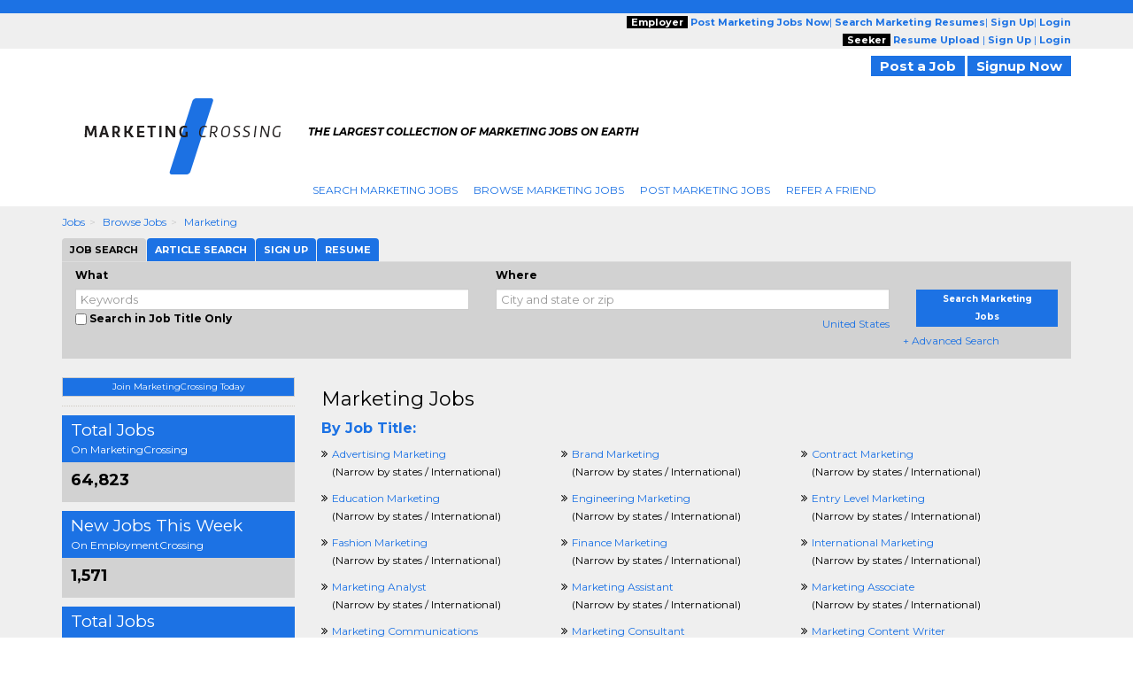

--- FILE ---
content_type: text/html; charset=UTF-8
request_url: https://www.marketingcrossing.com/browse-jobs/cat-marketing-jobs.html
body_size: 19317
content:

<!-- Search State Data 
<br><pre style='color:#000000;font: 15px/20px arial; background:#FFFFFF'>Array
(
    [0] => Array
        (
            [keywords] => 
            [location] => 
            [company] => 
            [country] => United States
            [categoryids] => 4000
            [search_radius] => 25
            [sponsored_tmcompids] => 63
            [featured_job_hrs] => 
            [exclude_firmids] => 
            [minyearsexp] => 
            [maxyearsexp] => 
            [sortby] => 
            [search_limit] => 1
            [start_record] => 0
            [blnUserLogin] => 
            [activesince] => 
            [scfirmids] => 
            [showrecruiterjobs] => ALL
            [showrefreshjobs] => Y
            [multiregionid] => 
            [refinements] => Array
                (
                    [0] => stateid
                )

        )

)
</pre>--><!-- Search City Data 
--><!--pre style='color:#000000;font: 15px/20px arial; background:#FFFFFF'>Array
(
    [0] => Array
        (
            [keywords] => 
            [location] => 
            [company] => 
            [country] => United States
            [categoryids] => 4000
            [search_radius] => 25
            [sponsored_tmcompids] => 63
            [featured_job_hrs] => 0
            [practice_areaids] => 
            [firm_typeids] => 
            [job_typeids] => 
            [exclude_firmids] => 
            [minyearsexp] => 
            [maxyearsexp] => 
            [sortby] => RELEVANCE
            [search_limit] => 20
            [start_record] => 0
            [spons_start_record] => 0
            [blnUserLogin] => 
            [activesince] => 0
            [scfirmids] => 
            [showrecruiterjobs] => ALL
            [showrefreshjobs] => Y
            [multiregionid] => 
            [employmenttype] => 
            [str_exclude_jobids] => 
            [sphinx_host] => 192.168.30.192:5052
            [sphinx_indexname] => jobsearch_slave_full_central
            [refinements] => Array
                (
                    [0] => jobcategory
                    [1] => firmid
                    [2] => citynearby
                )

            [blnJobAlert] => 
        )

)
</pre--><!DOCTYPE html>
<html lang="en" itemscope itemtype="http://schema.org/webpage">
<head>
<meta charset="utf-8">
<meta http-equiv="X-UA-Compatible" content="IE=edge">
<meta name="viewport" content="width=device-width, initial-scale=1">
	<script type="text/javascript">	window.jQuery || document.write('<script src="//ajax.googleapis.com/ajax/libs/jquery/2.1.0/jquery.min.js" type="text/javascript"><\/script>');</script>
	
<script src="//code.jquery.com/jquery-migrate-1.2.1.min.js" language="JavaScript" type="text/javascript"></script><Title>Browse Marketing Jobs By Job Title, City, State | MarketingCrossing.com</Title>
<meta name="description" content="Browse jobs in marketing category by job title and locations on MarketingCrossing.com.">
<meta name="keywords" content="marketing jobs, browse jobs in marketing, MarketingCrossing.com">
<meta http-equiv="content-type" content="text/html;charset=UTF-8">
<meta name="author" content="MarketingCrossing.com">
 <link rel="alternate" type="application/rss+xml" title="Jobs RSS Feed" href="https://www.marketingcrossing.com/lcjssearchresults_rss.xml">
<link rel="alternate" type="application/rss+xml" title="Article RSS Feed" href="https://www.marketingcrossing.com/rssfeed/xml/rssfeedarticle.xml">
<!-- HTML5 Shim and Respond.js IE8 support of HTML5 elements and media queries -->
<!-- WARNING: Respond.js doesn't work if you view the page via file:// -->
    <!--[if lt IE 9]>
	<script src="https://oss.maxcdn.com/libs/html5shiv/3.7.0/html5shiv.js"></script>
	<script src="https://oss.maxcdn.com/libs/respond.js/1.4.2/respond.min.js"></script>
    <![endif]-->
<!-- jQuery (necessary for Bootstrap's JavaScript plugins) -->
<!-- Include all compiled plugins (below), or include individual files as needed -->
<style type="text/css">
html{font-family:sans-serif;-webkit-text-size-adjust:100%;-ms-text-size-adjust:100%}body{margin:0}header,nav{display:block}a{background:0 0}strong{font-weight:700}h1{margin:.67em 0;font-size:2em}img{border:0}button,input,select{margin:0;font:inherit;color:inherit}button{overflow:visible}button,select{text-transform:none}button{-webkit-appearance:button}button::-moz-focus-inner,input::-moz-focus-inner{padding:0;border:0}input{line-height:normal}input[type=checkbox]{box-sizing:border-box;padding:0}*{-webkit-box-sizing:border-box;-moz-box-sizing:border-box;box-sizing:border-box}:after,:before{-webkit-box-sizing:border-box;-moz-box-sizing:border-box;box-sizing:border-box}html{font-size:62.5%}body{font-family:"Helvetica Neue",Helvetica,Arial,sans-serif;font-size:14px;line-height:1.42857143;color:#333;background-color:#fff}button,input,select{font-family:inherit;font-size:inherit;line-height:inherit}a{color:#428bca;text-decoration:none}img{vertical-align:middle}.img-responsive{display:block;max-width:100%;height:auto}.sr-only{position:absolute;width:1px;height:1px;padding:0;margin:-1px;overflow:hidden;clip:rect(0,0,0,0);border:0}h1,h2,h3{font-family:inherit;font-weight:500;line-height:1.1;color:inherit}h1,h2,h3{margin-top:20px;margin-bottom:10px}h1{font-size:36px}h2{font-size:30px}h3{font-size:24px}p{margin:0 0 10px}.text-right{text-align:right}ol,ul{margin-top:0;margin-bottom:10px}dl{margin-top:0;margin-bottom:20px}dd{line-height:1.42857143}dd{margin-left:0}.container{padding-right:15px;padding-left:15px;margin-right:auto;margin-left:auto}@media (min-width:768px){.container{width:750px}}@media (min-width:992px){.container{width:970px}}@media (min-width:1200px){.container{width:1170px}}.container-fluid{padding-right:15px;padding-left:15px;margin-right:auto;margin-left:auto}.row{margin-right:-15px;margin-left:-15px}.col-md-12,.col-md-2,.col-md-3,.col-md-4,.col-md-5,.col-md-6,.col-md-8,.col-md-9,.col-sm-10,.col-sm-12,.col-sm-2,.col-sm-3,.col-sm-5,.col-sm-7,.col-sm-8,.col-sm-9{position:relative;min-height:1px;padding-right:15px;padding-left:15px}@media (min-width:768px){.col-sm-10,.col-sm-12,.col-sm-2,.col-sm-3,.col-sm-5,.col-sm-7,.col-sm-8,.col-sm-9{float:left}.col-sm-12{width:100%}.col-sm-10{width:83.33333333%}.col-sm-9{width:75%}.col-sm-8{width:66.66666667%}.col-sm-7{width:58.33333333%}.col-sm-5{width:41.66666667%}.col-sm-3{width:25%}.col-sm-2{width:16.66666667%}.col-sm-offset-3{margin-left:25%}}@media (min-width:992px){.col-md-12,.col-md-2,.col-md-3,.col-md-4,.col-md-5,.col-md-6,.col-md-8,.col-md-9{float:left}.col-md-12{width:100%}.col-md-9{width:75%}.col-md-8{width:66.66666667%}.col-md-6{width:50%}.col-md-5{width:41.66666667%}.col-md-4{width:33.33333333%}.col-md-3{width:25%}.col-md-2{width:16.66666667%}.col-md-offset-3{margin-left:25%}}label{display:inline-block;margin-bottom:5px;font-weight:700}input[type=checkbox]{margin:4px 0 0;line-height:normal}input[type=file]{display:block}.form-control{display:block;width:100%;height:34px;padding:6px 12px;font-size:14px;line-height:1.42857143;color:#555;background-color:#fff;background-image:none;border:1px solid #ccc;border-radius:4px;-webkit-box-shadow:inset 0 1px 1px rgba(0,0,0,.075);box-shadow:inset 0 1px 1px rgba(0,0,0,.075)}.form-control::-moz-placeholder{color:#999;opacity:1}.form-control:-ms-input-placeholder{color:#999}.form-control::-webkit-input-placeholder{color:#999}.btn{display:inline-block;padding:6px 12px;margin-bottom:0;font-size:14px;font-weight:400;line-height:1.42857143;text-align:center;white-space:nowrap;vertical-align:middle;background-image:none;border:1px solid transparent;border-radius:4px}.btn-default{color:#333;background-color:#fff;border-color:#ccc}.fade{opacity:0}.fade.in{opacity:1}.collapse{display:none}.nav{padding-left:0;margin-bottom:0;list-style:none}.nav>li{position:relative;display:block}.nav>li>a{position:relative;display:block;padding:10px 15px}.nav-tabs{border-bottom:1px solid #ddd}.nav-tabs>li{float:left;margin-bottom:-1px}.nav-tabs>li>a{margin-right:2px;line-height:1.42857143;border:1px solid transparent;border-radius:4px 4px 0 0}.nav-tabs>li.active>a{color:#555;background-color:#fff;border:1px solid #ddd;border-bottom-color:transparent}.tab-content>.tab-pane{display:none}.tab-content>.active{display:block}.navbar{position:relative;min-height:50px;margin-bottom:20px;border:1px solid transparent}@media (min-width:768px){.navbar{border-radius:4px}}@media (min-width:768px){.navbar-header{float:left}}.navbar-collapse{max-height:340px;padding-right:15px;padding-left:15px;overflow-x:visible;-webkit-overflow-scrolling:touch;border-top:1px solid transparent;box-shadow:inset 0 1px 0 rgba(255,255,255,.1)}@media (min-width:768px){.navbar-collapse{width:auto;border-top:0;box-shadow:none}.navbar-collapse.collapse{display:block!important;height:auto!important;padding-bottom:0;overflow:visible!important}.navbar-fixed-top .navbar-collapse{padding-right:0;padding-left:0}}.navbar-fixed-top{position:fixed;right:0;left:0;z-index:1030}@media (min-width:768px){.navbar-fixed-top{border-radius:0}}.navbar-fixed-top{top:0;border-width:0 0 1px}.navbar-brand{float:left;height:50px;padding:15px 15px;font-size:18px;line-height:20px}.navbar-toggle{position:relative;float:right;padding:9px 10px;margin-top:8px;margin-right:15px;margin-bottom:8px;background-color:transparent;background-image:none;border:1px solid transparent;border-radius:4px}.navbar-toggle .icon-bar{display:block;width:22px;height:2px;border-radius:1px}.navbar-toggle .icon-bar+.icon-bar{margin-top:4px}@media (min-width:768px){.navbar-toggle{display:none}}.navbar-nav{margin:7.5px -15px}.navbar-nav>li>a{padding-top:10px;padding-bottom:10px;line-height:20px}@media (min-width:768px){.navbar-nav{float:left;margin:0}.navbar-nav>li{float:left}.navbar-nav>li>a{padding-top:15px;padding-bottom:15px}}.navbar-default{background-color:#f8f8f8;border-color:#e7e7e7}.navbar-default .navbar-brand{color:#777}.navbar-default .navbar-nav>li>a{color:#777}.navbar-default .navbar-toggle{border-color:#ddd}.navbar-default .navbar-toggle .icon-bar{background-color:#888}.navbar-default .navbar-collapse{border-color:#e7e7e7}.breadcrumb{padding:8px 15px;margin-bottom:20px;list-style:none;background-color:#f5f5f5;border-radius:4px}.breadcrumb>li{display:inline-block}.breadcrumb>li+li:before{padding:0 5px;color:#ccc;content:"/\00a0"}.clearfix:after,.clearfix:before,.container-fluid:after,.container-fluid:before,.container:after,.container:before,.nav:after,.nav:before,.navbar-collapse:after,.navbar-collapse:before,.navbar-header:after,.navbar-header:before,.navbar:after,.navbar:before,.row:after,.row:before{display:table;content:" "}.clearfix:after,.container-fluid:after,.container:after,.nav:after,.navbar-collapse:after,.navbar-header:after,.navbar:after,.row:after{clear:both}.pull-right{float:right!important}@-ms-viewport{width:device-width}@media (max-width:767px){.hidden-xs{display:none!important}}@media (min-width:768px) and (max-width:991px){.hidden-sm{display:none!important}}@media (min-width:992px) and (max-width:1199px){.hidden-md{display:none!important}}@media (min-width:1200px){.hidden-lg{display:none!important}}body{font-family:Montserrat,sans-serif;font-size:12px;line-height:20px;color:#000;word-break:normal}a{color:#1c72e4;text-decoration:none!important}h1,h2,h3{margin-top:0;margin-bottom:0}h1{font-size:33px}h2{font-size:22px}h3{font-size:23px;line-height:25px}ol,ul{margin-bottom:0}dl{margin-bottom:0}dd{line-height:20px}input[type=checkbox]{vertical-align:sub}.form-control{border-radius:0;height:auto;padding:0;font-size:13px;line-height:normal;padding:3px 5px!important}.btn{white-space:nowrap;padding:0 10px;font-size:13px;color:#fff}.btn-default{color:#fff;background-color:#1c72e4}.nav>li{background:url(https://www.employmentcrossing.com/images/seprater_20170713085433.jpg) no-repeat right center}.nav>li:first-child{margin:0}.nav>li>a{white-space:nowrap;font-size:12px;text-transform:uppercase;padding:3px 9px 3px 9px}.nav-tabs>li>a{line-height:20px}.nav-tabs>li.active>a{background-color:#df5134}.navbar-collapse{padding-right:0;padding-left:0}.navbar-fixed-top{z-index:999}.navbar-brand{height:auto;padding:0;font-size:17px}.navbar-toggle{background-color:#1c72e4;border:medium none;border-radius:0;float:left;margin-right:0;padding:8px 5px}.navbar-toggle .icon-bar{background:#fffdff}.navbar-nav>li>a{line-height:auto}.navbar-default .navbar-brand{color:#1c72e4}.navbar-default .navbar-nav>li>a{color:#1c72e4}.navbar-default .navbar-toggle .icon-bar{background-color:#fff}.breadcrumb{padding:8px 0 8px 0}.breadcrumb>li{text-transform:capitalize}.breadcrumb>li+li:before{content:">\00a0"}@media (max-width:767px){.nav>li:first-child a{padding:3px 9px 3px 9px!important}.spec-mob{background:#efefef!important}.spec-mob img{width:56%!important;margin:5px 10px!important}.gry-background{position:relative;margin-top:65px}#myTab>li{display:inline-block;width:auto!important}#myTab>li a{display:block}.title_testimonials{white-space:normal}.category-list li{display:inline-block;width:49%;font-size:10px!important}.active{height:auto!important}#selectedCountry{margin:0 0 0 5px!important}.navbar-fixed-top{-webkit-box-shadow:0 2px 2px 0 rgba(0,0,0,.5);-moz-box-shadow:0 2px 2px 0 rgba(0,0,0,.5);box-shadow:0 2px 2px 0 rgba(0,0,0,.5)}#myTab{overflow-x:auto;white-space:nowrap;width:100%}#myTab>li{float:none!important;margin:0!important}#myTab>li a{font-size:11px;margin:0;padding:3px 9px!important;font-weight:400!important}button{outline:0}#myTab>li.active a{border-left:solid 1px transparent}ol>li>a{word-break:break-all}#myTab>li a{width:100%}.right-box{padding:15px}.title_testimonials{font-size:1.375rem}}@media (min-width:768px) and (max-width:991px){.title_testimonials{font-size:1.375rem}}.btn{border-radius:0;line-height:inherit}.navbar-nav{margin:5px}.font-12{font-size:12px}.font-12,.font-16{line-height:normal!important}body{background:url(https://www.employmentcrossing.com/images/body_bg_20181029024218.jpg) 0 37px repeat-x #fff}@media (max-width:767px){body{background-image:none!important}p{word-break:break-all}}@media screen and (min-width:320px) and (max-width:767px){.nav>li:first-child{margin:0!important}.nav>li{background:0 0}.nav>li>a{background-color:#efefef;border-bottom:solid 1px #cfcfcf}.title_testimonials{padding:5px 0 10px!important}}.pink_Transparent,.social{display:inline-block}a{outline:0}.padd_T_10{padding:10px 0 0}.padd_TB_10{padding:10px 0}.padd_T_25{padding:25px 0 0}.margin-T-10{margin:10px 0 0}.font-12{font-size:12px}.font-16{font-size:16px}header,header a{font-size:11px}.pink_Transparent{background:#efefef;width:100%}.dark_brown{height:15px;background:#1c72e4}.color_brown{color:#1c72e4!important}header{position:relative}.social{padding:1px 3px 0 0;float:right}.gry-background{display:inline-block;width:100%;background-color:#efefef}.side_btn_style{text-align:center;margin:0 0 10px}.side_btn_style{border:none;background:#1c72e4;font-size:10px;color:#fff;font-weight:700;padding:1px 10px}.breadcrumb a{text-decoration:underline}.icon_set_bg{background:url(https://www.employmentcrossing.com/images/icon-set_20181029045707.png)}.face,.gplus,.linkedin,.twitter{display:block}.face,.gplus,.linkedin,.twitter{width:18px;height:18px}.linkedin{background-position:-6px -206px}.twitter{background-position:-6px -233px}.face{background-position:-6px -260px}.gplus{background-position:-6px -287px}.right-box{background:#efefef}.title_testimonials{font-weight:400;float:left}.title_testimonials{font-size:22px;color:#000;line-height:normal;width:100%;padding:0 0 10px;margin:0;text-transform:capitalize}.link_btn_style{border:none;text-align:center;margin:0 0 10px;font-weight:700}.link_btn_style{background:#1c72e4!important;padding:2px 10px;font-size:11px;color:#fff}ul.nav-tabs>li a{display:inline-block}.padd_T_15{padding:15px 0 0}ul.nav-tabs>li{padding:0;float:left;list-style:none;line-height:24px;background-image:none;margin:10px 0 0}ul.nav-tabs>li a{font-size:11px;background-color:#933e08;color:#fff}.total_jobs{background-color:#1c72e4;padding:4px 10px;font-size:19px;color:#fff;line-height:25px;text-transform:capitalize}.nav>li:first-child{margin:0}.nav>li:first-child a{padding:3px 9px 3px 0}@media screen and (-webkit-min-device-pixel-ratio:0){::i-block-chrome{background:url(https://www.employmentcrossing.com/images/popup_20170713085431.jpg) no-repeat;border-radius:0;max-height:100%;min-height:600px}}input[type=file]{display:block;float:left;width:225px}.pink-box{background:#d2d2d2}.pink-box h3{font-size:18px!important;line-height:20px!important;padding:0 0 5px}.margin-box{display:inline-block;margin:10px}.slidingDiv{position:relative}dl.right-side dd span{font-style:italic;font-weight:400}input[type=checkbox]{float:left}.vertical-search{background:#d2d2d2;padding:5px 0 10px;margin:0 0 15px;width:100%;display:inline-block}.title_testimonials a{text-decoration:none;color:#000}.scrollToTop-btn,dl.right-side dd a{text-decoration:none}#myTab>li a{display:inline-block;font-size:11px}.outer-container{float:left;width:100%}#myTab>li{background-image:none;float:left;line-height:24px;list-style:none;padding:0;margin:0 1px 0 0}#myTab>li a{margin:0;background-color:#1c72e4;color:#fff;font-weight:700;padding:3px 9px;border:none}#myTab>li.active a{background:#d2d2d2;color:#000;border:none}dl.right-side dd{font-weight:500;float:left;width:100%;font-size:16px;line-height:30px;border-bottom:solid 1px #dedede}dl.right-side dd:last-child{border-bottom:none}.f-Size-14{font-size:14px}.sub-title{display:block;width:100%;font-size:12px;line-height:20px}.scrollToTop-btn{background:rgba(28,114,228,.5);border:none;bottom:10px;color:#fff;font-size:30px;font-weight:700;height:35px;outline:0;padding:8px 6px;position:fixed;right:30px;text-align:center;width:40px;z-index:999999;display:none}.faq-list li::before{content:"\f101";font-family:FontAwesome;font-style:normal;text-decoration:inherit}.faq-list{position:relative;margin:0;padding:0;list-style:none}.faq-list li{padding:0 0 10px 12px;position:relative}.faq-list li::before{font-size:13px;font-weight:400;padding:0 5px 0 0;top:0;position:absolute;left:0}.orange-sub-title{font-size:18px}select{float:right;width:60%;border:1px solid #ccc;color:#555;font-size:13px;line-height:20px;padding:0;display:block}select{background-color:#fff}.category-list li{width:32%;display:inline-block;position:relative;vertical-align:text-top}.simple-row{float:left;width:100%}.search-tabbing .form-control3{background-color:#fff;background-image:none;border:1px solid #ccc;color:#555;display:block;font-size:13px;padding:3px 5px;text-indent:15px;width:100%;line-height:normal}.btn-type-title{background:#000;color:#fff;font-weight:700;padding:0 5px}.tag-line{font-weight:700}.total_jobs .f-Size-14{display:block;font-size:12px;line-height:20px;width:100%}.tag-line{font-style:italic;color:#000;font-size:11px}.tag-line p{padding-top:5px}#SocialIconsTop{padding-top:8px}#selectedCountry{margin:0}.nav>li:last-child{background:0 0!important}.poss-c{position:static}.outer_cover{width:100%}.home-logo{border-right:15px solid #fff;padding:0 15px 0 15px}.breadcrumb{margin-bottom:0;background-color:transparent;border-radius:0}.navbar-brand img.img-responsive{float:left}.browseTabbHolder{display:inline-block;width:100%}.browseTabbHolder ul.browseTabb{margin:0;padding:0}.browseTabbHolder ul.browseTabb li{background-image:none;float:none;line-height:24px;list-style:none;margin:0;padding:0;display:inline-block}.browseTabbHolder ul.browseTabb li a{border-bottom:none!important;margin:0;background-color:#1c72e4;color:#fff;font-weight:700;padding:5px 15px;border:none;font-Size:14px}.browseTabbHolder ul.browseTabb li a.active{background:#d2d2d2;color:#000;border:none}@media only screen and (max-width:767px){ul.browseTabb li{margin-bottom:1px!important;display:block!important}ul.browseTabb li a{width:100%;display:block}}.size-fix{font-size:10px}.ui-helper-hidden-accessible{border:0;clip:rect(0 0 0 0);height:1px;margin:-1px;overflow:hidden;padding:0;position:absolute;width:1px}.ui-front{z-index:100}.ui-autocomplete{position:absolute;top:0;left:0;max-height:250px;overflow-y:auto;overflow-x:hidden;z-index:999999}.ui-menu{list-style:none;padding:0;margin:0;display:block;outline:0}.ui-widget{font-family:Verdana,Arial,sans-serif;font-size:1.1em}.ui-widget-content{border:1px solid #aaa;background:#fff;color:#222}
</style><script type="text/javascript"  language="JavaScript" src="https://www.marketingcrossing.com/htm/script/bootstrap.min_20150130010109.js"></script><script type="text/javascript"  language="JavaScript" src="https://www.marketingcrossing.com/htm/script/general_20221213015647.js"></script>	<!--check IE compatibility-->
		<!--check IE compatibility -->
		<script type="text/javascript" language="javascript">
		var HTTP = '';
		HTTP = 'https://www.marketingcrossing.com/';
		window.name='lcwa';
		</script>


		<!-- Hotjar Tracking Code for https://www.employmentcrossing.com -->
		<script>
		    (function(h,o,t,j,a,r){
		        h.hj=h.hj||function(){(h.hj.q=h.hj.q||[]).push(arguments)};
		        h._hjSettings={hjid:1300633,hjsv:6};
		        a=o.getElementsByTagName('head')[0];
		        r=o.createElement('script');r.async=1;
		        r.src=t+h._hjSettings.hjid+j+h._hjSettings.hjsv;
		        a.appendChild(r);
		    })(window,document,'https://static.hotjar.com/c/hotjar-','.js?sv=');
		</script>
			
 <link rel="alternate" type="application/rss+xml" title="Jobs RSS Feed" href="https://www.marketingcrossing.com/lcjssearchresults_rss.xml">
<link rel="alternate" type="application/rss+xml" title="Article RSS Feed" href="https://www.marketingcrossing.com/rssfeed/xml/rssfeedarticle.xml">
<script>
(function() {
  var _fbq = window._fbq || (window._fbq = []);
  if (!_fbq.loaded) {
    var fbds = document.createElement('script');
    fbds.async = true;
    fbds.src = '//connect.facebook.net/en_US/fbds.js';
    var s = document.getElementsByTagName('script')[0];
    s.parentNode.insertBefore(fbds, s);
    _fbq.loaded = true;
  }
  _fbq.push(['addPixelId', '1435532263377928']);
})();
window._fbq = window._fbq || [];
window._fbq.push(['track', 'PixelInitialized', {}]);
</script>
<noscript><img height='1' width='1' alt='' style='display:none' src='https://www.facebook.com/tr?id=1435532263377928&ev=NoScript' /></noscript>
<link rel="canonical" href="https://www.marketingcrossing.com/browse-jobs/cat-marketing-jobs.html">
	</head>
<body>
<div class="outer-container">
	<div class="container-fluid">
		<div class="row">
			<script>
$(document).ready(function(){
	//Check to see if the window is top if not then display button
	$(window).scroll(function(){
		if ($(this).scrollTop() > 100) {
			$('.scrollToTop-btn').fadeIn();
		} else {
			$('.scrollToTop-btn').fadeOut();
		}
	});

	//Click event to scroll to top
	$('.scrollToTop-btn').click(function(){
		$('html, body').animate({scrollTop : 0},800);
		return false;
	});

});
</script>
	<header>
		<script type="text/javascript">
	function socialIcon()
	{
		(function() {
		var shr = document.createElement('script');
		shr.setAttribute('data-cfasync', 'false');
		shr.src = '//dsms0mj1bbhn4.cloudfront.net/assets/pub/shareaholic.js';
		shr.type = 'text/javascript'; shr.async = 'true';
		shr.onload = shr.onreadystatechange = function() {
		  var rs = this.readyState;
		  if (rs && rs != 'complete' && rs != 'loaded') return;
		  var site_id = '9b6b0407940541bbb99ea3848978adc4';
		  try { Shareaholic.init(site_id); } catch (e) {}
		};
		var s = document.getElementsByTagName('script')[0];
		s.parentNode.insertBefore(shr, s);
		})();
			
		
	}
	</script>
	<button class="side_btn_style hidden-xs" onclick="javascript:socialIcon();" style="left: 0; padding: 0; z-index:1; position: fixed; top: 30%;"> <img border="0" alt="" src="https://www.marketingcrossing.com/images/clicktoshare.png" class="img-responsive">
	</button> 	<div class="outer_cover"> 
		<div class="pink_Transparent hidden-xs">
			<div class="color_brown hidden-xs">
				<div class="dark_brown"> &nbsp; </div>
				<div class="container hidden-xs" >
					<div class="row">
						<div class="col-md-6 col-sm-5">
							<div class="">
							<!-- PST-2==>13--fulldt--20260124-->							</div>
						</div>
						<div class="col-md-6 col-sm-7 " style="text-align:right;">
							<div class="scroll-hide">
																<span class="btn-type-title">Employer</span> 
								<a href="https://www.marketingcrossing.com/employers/lcjobpostingmain.php" class="color_brown"><strong>Post 
								Marketing								Jobs Now</strong></a>|
								<a href="https://www.marketingcrossing.com/employers/resume-search.php"  class="color_brown"><strong>Search 
									Marketing									Resumes</strong></a>|
								<a rel="nofollow" href="https://www.marketingcrossing.com/employers/lcjpsignup.php" class="color_brown"><strong>Sign Up</strong></a>|
								<a rel="nofollow" href="https://www.marketingcrossing.com/employers/lcjplogin.php" class="color_brown"><strong>Login</strong></a>
																<br />
															<span class="btn-type-title">Seeker</span>
								<a rel="nofollow" href="https://www.marketingcrossing.com/lcvisitorresumeupload.php" class="color_brown"><strong>Resume Upload</strong></a> |
								<!--<a rel="nofollow" href="https://www.marketingcrossing.com/concierge/" class="color_brown"><strong>Concierge</strong></a> |
								<a rel="nofollow" href="https://www.marketingcrossing.com/resumefacelift/" class="color_brown"><strong>Resume Facelift</strong></a> |-->
																	<a rel="nofollow" href="https://www.marketingcrossing.com/lcsignin.php" class="color_brown"><strong>Sign Up</strong></a> |
														<a rel="nofollow" href="https://www.marketingcrossing.com/lclogin.php?domainid=1505" class="color_brown"><strong>Login</strong></a>
														</div>
						</div>
					</div>
				</div>
			</div>
		</div>
		<!-- for hemant -->
		<div class="hidden-xs poss-c">
			<div class="container">
				<div class="padd_TB_10 hidden-xs pull-right text-right">
										<a href="https://www.marketingcrossing.com/employers/lcjobpostingmain.php" rel="nofollow" class="link_btn_style" style="font-size:15px;background-color: #933C06">Post a Job</a>
					<a href="https://www.marketingcrossing.com/lcsignin.php" rel="nofollow" class="link_btn_style" style="font-size:15px;background-color: #933C06">Signup Now</a>
									</div>	
			</div>
		</div>
		<!-- for hemant -->	
	</div>


		

		<!--for mobile header-->
			
			<nav class="navbar navbar-default navbar-fixed-top hidden-md hidden-sm hidden-lg">
			  
				<!-- Brand and toggle get grouped for better mobile display -->
				<div class="navbar-header spec-mob">
									<a href="https://www.marketingcrossing.com/" style="text-decoration:none;" class="navbar-brand" >
						<img border="0" class="img-responsive" src="https://d1qlntccfgnfp6.cloudfront.net/images/logo/logo1505_20181029042908.png" alt="The Largest Collection of Jobs on Earth | MarketingCrossing" > 
					</a>
							
				
					<button type="button" style="margin: 5px 5px 0 0;" class="navbar-toggle collapsed pull-right" data-toggle="collapse" data-target="#bs-example-navbar-collapse-1" aria-expanded="false">
					<span class="sr-only">Toggle navigation</span>
					<span class="icon-bar"></span>
					<span class="icon-bar"></span>
					<span class="icon-bar"></span>
				  </button>
				</div>

				<!-- Collect the nav links, forms, and other content for toggling -->
				<div class="collapse navbar-collapse" id="bs-example-navbar-collapse-1">
				  <ul class="nav navbar-nav">
					<li>
						<a href="https://www.marketingcrossing.com/lcjsadvancesearch.php">Search
							Marketing							Jobs </a>
					</li>
					<li>
						<a href="https://www.marketingcrossing.com/browse-jobs/jobs.html">Browse
							Marketing							Jobs </a>
					</li>
					<li>
						<a href="https://www.marketingcrossing.com/employers/lcjobpostingmain.php">Post
							Marketing							Jobs </a>
					</li>
					<li>
						<a rel="nofollow" href="https://www.marketingcrossing.com/lcreferafriend.php">Refer A Friend </a>
					</li>
															<li style=" background:none;">
						<a rel="nofollow" href="https://www.marketingcrossing.com/lcsignin.php" >Sign Up </a>
					</li>
					<li style=" background:none;">
						<a rel="nofollow" href="https://www.marketingcrossing.com/lclogin.php?domainid=1505" >Login</a>
					</li>
									  </ul>
				</div><!-- /.navbar-collapse -->
			  
			</nav>
		<!--for mobile header END-->
		<div class="hidden-xs">
			<div class="padd_T_15 container hidden-xs">
				<div class="col-md-3 col-sm-3 home-logo">
											<a href="https://www.marketingcrossing.com/" style="text-decoration:none;" class="logo-space">
						<img border="0" class="img-responsive pull-right" src="https://d1qlntccfgnfp6.cloudfront.net/images/logo/logo1505_20181029042908.png" alt="The Largest Collection of Jobs on Earth | MarketingCrossing" > </a>
										
				</div>
				<div class="col-md-9 col-sm-9 hidden-xs ">
					<div class="row padd_T_25">
						<div class="col-md-8 col-sm-8 tag-line hidden-sm hidden-xs">
							<!--div class="newyear-logo" style="top: -45px; position: absolute; left: 0;">
															</div-->
							<div class="row">
																<p class="font-12"><strong >THE LARGEST COLLECTION OF MARKETING JOBS ON EARTH</strong></p>
															</div>
						</div>
						<div class="col-md-4 col-md-4 pull-right" id="SocialIconsTop">
								<a rel="nofollow" href="http://www.linkedin.com/company/employmentcrossing" target="_blank" class="social">
								<span class="icon_set_bg linkedin">&nbsp;</span></a>

								<a rel="nofollow" href="https://twitter.com/EmployCrossing" target="_blank" class="social">
								<span class="icon_set_bg twitter">&nbsp;</span></a>

								<a rel="nofollow" href="https://www.facebook.com/EmploymentCrossing" target="_blank" class="social">
								<span class="icon_set_bg face" >&nbsp;</span></a>

														</div>
					</div>
				</div>
				<div class="col-md-9 col-md-offset-3 col-sm-9 col-sm-offset-3">
					<div class="row">
						<div class="collapse navbar-collapse" id="bs-example-navbar-collapse-1">
							<ul class="nav navbar-nav">
								<li>
									<a href="https://www.marketingcrossing.com/lcjsadvancesearch.php">Search
										Marketing										Jobs </a>
								</li>
								<li>
									<a href="https://www.marketingcrossing.com/browse-jobs/jobs.html">Browse
										Marketing										Jobs </a>
								</li>
								<li>
									<a href="https://www.marketingcrossing.com/employers/lcjobpostingmain.php">Post
										Marketing										Jobs </a>
								</li>
								<li>
									<a rel="nofollow" href="https://www.marketingcrossing.com/lcreferafriend.php">Refer A Friend </a>
								</li>
															</ul>
						</div>
					</div>
				</div>
			</div>
		</div>
	</header>
	<script>
	$(window).scroll(function() {
		if ($(this).scrollTop() > 1){
			$('.outer_cover').addClass("my_sticky");
		}
		else{
			$('.outer_cover').removeClass("my_sticky");
		}
	});
	</script>
<a href="#" class="scrollToTop-btn"><span class="arrow-up"><i class="fa fa-sort-asc"></i></span></a>			<div class="gry-background">
				<div class="container-fluid">
					<div class="row" style="position:relative">
						<div class="container">
							<div class="row">
								<div class="col-md-12 col-sm-12">
									<ol class="breadcrumb">
										<li><a href=https://www.marketingcrossing.com/>Jobs</a></li><li><a href=https://www.marketingcrossing.com/browse-jobs/jobs.html>Browse Jobs</a></li><li><a href=https://www.marketingcrossing.com/browse-jobs/jobs.html>Marketing </a></li>									</ol>
								</div>
								<link rel="stylesheet" type="text/css" href="https://www.marketingcrossing.com/htm/css/jquery/jquery-ui_20160823005353.css" ><script type="text/javascript"  language="JavaScript" src="https://www.marketingcrossing.com/htm/script/jquery-ui_20171003051045.js"></script><!--search-->
<style>
ul.token-input-list-facebook {
    background-color: #FFFFFF;
    
    clear: left;
    cursor: text;
    font-family: Verdana,sans-serif;
    font-size: 12px;
    height: auto !important;
    list-style-type: none;
    margin: 0;
    min-height: 1px;
    overflow: hidden;
    padding: 0;
    width: auto;
    z-index: 999;
}
li.token-input-token-facebook {
    background-color: #EFF2F7;
    border: 1px solid #CCD5E4;
    border-radius: 5px 5px 5px 5px;
    color: #000000;
    cursor: default;
    float: left;
    font-size: 11px;
    height: auto !important;
    margin: 3px;
    overflow: hidden;
    padding: 1px 3px;
    white-space: nowrap;
}
li.token-input-token-facebook span {
    color: #A6B3CF;
    cursor: pointer;
    font-weight: bold;
    margin-left: 5px;
}
li.token-input-token-facebook p {
    display: inline;
    margin: 0;
    padding: 0;
}
</style>
<script type="text/javascript">
var currentSearchCountry	= "United States";
var	position	=	0;
var HTTP	=	"https://www.marketingcrossing.com/";

function setDropdownValue(val)
{
	document.getElementById('clsjobalert_searchcountry').value= val;
	changevalue_new_design();
}

function changevalue_new_design()
{
	var dropdownValue = document.getElementById('clsjobalert_searchcountry').value;
	Country = dropdownValue;
	if(typeof jQuery.Autocompleter == 'function')
	{
		jQuery("input#clsjobalert_locationquery").setOptions({ url:HTTP+"lcjsgetcitybycountryid.php?type=1&country=" + Country});
	}
	jQuery("input#clsjobalert_locationquery").val('');
	$("#c_granted_intl1").toggle("slow");
	jQuery('#selectedCountry').html('<a href="javascript:;" style="color:#000;background:none;text-decoration:none;" title="'+dropdownValue+'">'+ dropdownValue.substring(0, 14) +'</a>');
}

</script>
<div data-example-id="togglable-tabs" role="tabpanel" class="search-tabbing bs-example-tabs col-md-12 col-sm-12">
    <ul role="tablist" class="nav nav-tabs" id="myTab">
      <li role="presentation" class="active" id="home-tab">
			<a aria-expanded="true" aria-controls="home" id="home-tab" href="#j-search" data-toggle="tab" role="tab" >Job Search</a>
	  </li>
      <li role="presentation" class="" id="artical">
			<a aria-expanded="false" aria-controls="artical" data-toggle="tab" id="artical" role="tab" href="#a-search" >Article Search</a>
	  </li>
	  		<li role="presentation" >
			<a aria-expanded="false" aria-controls="signup" data-toggle="tab" id="sign" role="tab" href="#signup" >Sign Up</a>
		</li>
	  		<li role="presentation" >
			<a aria-expanded="false" aria-controls="up-resume" data-toggle="tab" id="u-resume" role="tab" href="#up-resume">Resume</a>
		</li>
    </ul>
    <div class="tab-content" id="myTabContent">
		<div aria-labelledby="home-tab" id="j-search" class="tab-pane fade active in" role="tabpanel">
      	<form name="formmainsearch1" Method="POST" action="https://www.marketingcrossing.com/lcjssearchresults.php">
		<input type="hidden" name="clsjobalert_advsearch_removecompany" id="clsjobalert_advsearch_removecompany" value="">
		<input type="hidden" name="clsjobalert_advsearch_removeregionids" id="clsjobalert_advsearch_removeregionids" value="">
		<input type="hidden" name="clsjobalert_advsearch_removejatype" id="clsjobalert_advsearch_removejatype" value="">
				<input type="hidden" name="clsjobalert_hdnsubmited" value="1">
			<div class="vertical-search">
				<div class="simple-row">
					<div class="col-md-5 col-sm-5">
						<label>What</label><br>
						<input type="text" name="clsjobalert_keywords" id="kwd_searchbox" size="30" value="" placeholder="Keywords" class="form-control"/>
						<script>
							$(document).ready(function() {
							$("input#kwd_searchbox").autocomplete({
								minLength: 2,
								selectFirst: false,
								matchCase: false,
								matchSubset: true,
								matchContains: true,
								cacheLength: 0,
								max: 100,
								source: function( request, response ) {
									$.ajax({
											url : "https://www.marketingcrossing.com/utl_search_job_title.php",
											dataType: "json",
										data: {
												term: request.term
											},
										success: function( data ) {
												response( data );
											}
										});
									},
									focus: function( event, ui ) {
										$( "#kwd_searchbox" ).val( ui.item.name );
										return false;
									},
									select: function( event, ui ) {
										$( "#kwd_searchbox" ).val(ui.item.name);
										return false;
									},
								})
								.autocomplete( "instance" )._renderItem = function( ul, item ) {
								return $( "<li>" )
								.append( "<a>" + item.name + "</a>" )
								.appendTo( ul );
								};
							});
							</script>
						<input type="checkbox" name="clsjobalert_searchinjobtitle"  >&nbsp;<strong>Search in Job Title Only</strong>
					</div>
					<div class="col-md-5 col-sm-5">
											<label>Where</label><br>
						<input type="text" size="26" class="form-control" name="clsjobalert_locationquery" id="clsjobalert_locationquery" value="" placeholder="City and state or zip" size="26">
						<script type="text/javascript">
							$(document).ready(function() {

								$("input#clsjobalert_locationquery").autocomplete({
									minLength: 2,
									width: 260,
									selectFirst: false,
									matchCase: false,
									matchSubset: true,
									matchContains: true,
									cacheLength: 0,
									max: 100,
									source: function( request, response ) {
										$.ajax({
												url : "https://www.marketingcrossing.com/lcjsgetcitybycountryid_new.php?type=1&country="+document.getElementById('clsjobalert_searchcountry').value,
												dataType: "json",
												data: {
													term: request.term
												},
													success: function( data ) {
													response( data );
												}
											});
										},
										focus: function( event, ui ) {
											$( "#clsjobalert_locationquery" ).val( ui.item.value );
											return false;
										},
								})
								.autocomplete( "instance" )._renderItem = function( ul, item ) {
								return $( "<li>" )
								.append( "<a>" + item.value + "</a>" )
								.appendTo( ul );
								};

								$("body").on("click","form[name=formmainsearch1] span#selectedCountry:not([data-filled-country])",function(e)
								{
									var $object = $(this);
								            
								    $(this).attr("data-filled-country","1");

								$('#locationDiv').load('https://www.marketingcrossing.com/htm/includes/suggestion_country_list.php?country=United+States',function(){
									$($object).trigger("click");
								
								});
								})
							});
						</script>
						<span id="changecountry_search-nav" style="font-size:12px; text-align:right; display: block; padding: 0 14px 0 0;"></span>
						<span id="selectedCountry" style="float: right; margin-top:6px;" class="hidden-xs">
							<a href="javascript:;"  title="United States" style="background:none;text-decoration:none;">United States</a>
						</span>
						<div class="slidingDiv" id="locationDiv"><input type="hidden" id="clsjobalert_searchcountry" value="United States"></div>
										</div>
					<div class="col-md-2 col-sm-2"><br>
						<button class="side_btn_style" type="submit" style="margin:6px 0 1px 0; padding:1px 15px 1px 15px">Search Marketing Jobs</button>
						<div class="row" style=" padding:5px 0 0 0px">
							<span style="">
								<a style="background:none;text-decoration:none;" title="" href="https://www.marketingcrossing.com/lcjsadvancesearch.php">+ Advanced Search</a>
							</span>
						</div>
					</div>
					<div>
										</div>
				</div>
			</div>
		</form>
		</div>
		<div aria-labelledby="artical" id="a-search" class="tab-pane fade " role="tabpanel">
			<form name="formmainarticle"  method="POST" action="https://www.marketingcrossing.com/article/lcarticlearchive.php">
			<input type="hidden" name="clsarticle_hdnsubmited" value="1">
			<input type="hidden" name="clsarticle_hdnaction" value="">
			<input type="hidden" name="clsarticle_article_tag" value="">
			<input type="hidden" name="clsarticle_type" value="">
			   <div class="vertical-search">
					<div class="col-md-5 col-sm-5">
						<label>Keywords</label><br/>
						<input type="text" placeholder="Keywords" id="exampleInputEmail1" class="form-control" name="clsarticle_keywords" value="">
					</div>
					<div class="col-md-5 col-sm-5 clearfix">
						<label>Created Date</label><br/>
						<select name="clsarticle_createddt" class="form-control" style="margin:0 0 0 -5px;" >
						<option value="6" SELECTED>All</option>
						<option value="1" >in the last week</option>
						<option value="2" >in the last month</option>
						<option value="3" >in the last 3 months</option>
						<option value="4" >in the last 6 months</option>
						<option value="5" >in the last year</option>
						</select>
					</div>
					<div class="col-md-2 col-sm-2">
					<br/>
						<button class="side_btn_style" type="submit" style="margin:6px 0 1px 0; padding:1px 15px 1px 15px">Search Articles</button>
					</div>
				</div>
			</form>
      	</div>

		<div  aria-labelledby="signup" id="signup" class="tab-pane fade" role="tabpanel">
			<form class="" METHOD="POST" action="https://www.marketingcrossing.com/lcsignin.php" onSubmit="javascript:return NewSignUpEmailValidation('clssignup_email_job_search');">
			<input type="hidden" name="clssignup_hdnsubmited" value="1">
			<input type="hidden" name="clssignup_hdnaction" value="">
			<input type="hidden" name="interfaceLocation" value="lcbrowsejobs.php~search_box">
        		<div class="vertical-search">
					<div class="col-md-6 col-sm-10">
						<label>Email</label><br/>
						<input type="text" class="form-control3" placeholder="name@address.com" name="clssignup_email" id="clssignup_email_job_search">
					</div>
					<div class="col-md-2 col-sm-2">
						<br/>
						<button type="submit" class="side_btn_style" style="margin:6px 0 1px 0; padding:1px 15px 1px 15px">
						Sign Up Now
						</button>
					</div>
				</div>
			</form>
		</div>
		<div  aria-labelledby="up-resume" id="up-resume" class="tab-pane fade" role="tabpanel">
					
			<form class="form-inline" id="formrsupload" Method="POST" action="https://www.marketingcrossing.com/lcvisitorresumeupload.php" enctype="multipart/form-data" name="formrsupload" onsubmit="javascript:return resumeUploadValidation('clsresumecover_uploadfile_search_box')">	
			<input type="hidden" name="clsresumecover_hdnsubmited" value="1">
			<input type="hidden" name="clsuser_user_upsource" value="BIGPOP">
			<input type="hidden" name="clsresumecover_hdnaction" value="UPLOAD_VISITOR_RESUME_NEMAIL">
			<input type="hidden" name="clsresumecover_hdnrctype" value="R">
			<input type="hidden" name="clsresumecover_hdnuploadtype" value="">
			<input type="hidden" name="interfaceLocation" value="lcbrowsejobs.php~search_box_resume_upload">
			<div class="vertical-search">
					<div class="col-md-6 col-sm-10">
						<label>Upload Resume</label><br/>
						<input name="clsresumecover_uploadfile" id="clsresumecover_uploadfile_search_box" type="file" class="form-control3" style="padding:0px!important;"/>
						<div class="clearfix"></div>
					</div>
					<div class="col-md-2 col-sm-2"><br/>
						<button type="submit" class="side_btn_style" style="margin:6px 0 1px 0; padding:1px 15px 1px 15px">
							Upload Now
						</button>
					</div>
			  <div class="col-md-12 col-sm-12">
				<p style="font-size:10px;float:left; width:100%;">
					<em>Supports PDF, DOC, DOCX, TXT, XLS, WPD, HTM, HTML files up to 5 MB</em>
				</p>
			  </div>
			</div>
			</form>
					</div>

	</div>
 </div>
<script language="JavaScript" type="text/javascript">
	$('.token-input-delete-token-facebook').click(function(){
		$(this).parent().fadeTo(200,0,function(){
			  var removecompany = "";
			  var removeadvregion = "";
			  var removeminexp = "";
			  var removemaxexp = "";
			  var removejatype = "";
			  
			  if($(this).attr('id').indexOf('company:(') > -1)
			  {
			  	removecompany = $(this).attr('id');
			  	$('#clsjobalert_advsearch_removecompany').val(removecompany);
			  }
			  else if($(this).attr('id').indexOf('region_') > -1)
			  {
			  	removeregion = $(this).attr('id');
			  	
			  	removeadvregion = $('#clsjobalert_advsearch_removeregionids').val()+','+removeregion.replace("region_",'');
			  	$('#clsjobalert_advsearch_removeregionids').val(removeadvregion);
			  }
			  else
			  {		
			  	removejatype = $('#clsjobalert_advsearch_removejatype').val()+','+$(this).attr('id');
			  	$('#clsjobalert_advsearch_removejatype').val(removejatype);
			  }
	    	  
			  
	    	  $(this).remove();
	    });
	});
</script>							</div>
							<div class="row row-flex-mobile">
																	<div class="col-md-3 col-sm-3 leftsticky">
									<div class="theiaStickySidebar">
										<div class="right-box">
	<a href="javascript:_gaq.push(['_link', 'https://www.marketingcrossing.com/lcsignin.php?refid=1505&offer_page=111&pg=lcbrowsejobs.php&uia=MTguMTE2LjIzMS4xMg==']);"><button type="button" class="btn btn-default size-fix" style="width:100%">Join MarketingCrossing Today</button></a>
		<div style="border-bottom: 1px dotted #cec9c1;height:1px;margin-top:10px"></div>
	<div class="margin-T-10">	
		<div class="pink-box">
			<div class="total_jobs">total jobs
				<span class="sub-title">On MarketingCrossing</span>
			</div>
			<div class="margin-box">
				<h3 style="line-height:30px;"><strong>64,823</strong></h3>
			</div>
		</div>
	</div>
		<div class="margin-T-10">
			<div class="pink-box">
				<div class="total_jobs">new jobs this week
					<span class="sub-title">On EmploymentCrossing</span>
				</div>
				<div class="margin-box">
					<h3 style="line-height:30px;"><strong>1,571</strong></h3>
				</div>
			</div>
		</div>
	<div class="margin-T-10">	
		<div class="pink-box">
			<div class="total_jobs">total jobs
				<span class="sub-title">on EmploymentCrossing network available to our members</span>
			</div>
			<div class="margin-box">
				<h3 style="line-height:30px;"><strong>799,652</strong></h3>
			</div>
		</div>
	</div>	
			<div class="margin-T-10">
				<div class="pink-box">
					<div class="total_jobs">job type count
						<p class="f-Size-14">On MarketingCrossing</p>
					</div>
					<div class="margin-box">
						<dl class="right-side">
														<dd><a href="https://www.marketingcrossing.com/jobs/q-brand-marketing-jobs.html">Brand Marketing </a><span class="pull-right">(4,790)</span></dd>
															<dd><a href="https://www.marketingcrossing.com/jobs/q-marketing-communications-jobs.html">Marketing Communications </a><span class="pull-right">(3,163)</span></dd>
															<dd><a href="https://www.marketingcrossing.com/jobs/q-marketing-management-jobs.html">Marketing Management </a><span class="pull-right">(2,923)</span></dd>
															<dd><a href="https://www.marketingcrossing.com/jobs/q-marketing-leader-jobs.html">Marketing Leader </a><span class="pull-right">(2,459)</span></dd>
															<dd><a href="https://www.marketingcrossing.com/jobs/q-marketing-supervisor-jobs.html">Marketing Supervisor </a><span class="pull-right">(2,025)</span></dd>
															<dd><a href="https://www.marketingcrossing.com/jobs/q-sales-marketing-jobs.html">Sales Marketing </a><span class="pull-right">(2,010)</span></dd>
															<dd><a href="https://www.marketingcrossing.com/jobs/q-marketing-manager-jobs.html">Marketing Manager </a><span class="pull-right">(2,009)</span></dd>
													</dl>
					</div>
				</div>
			</div>			
	<div class="margin-T-10">
	<div class="pink-box">
		<div class="total_jobs">top 5 job searches</div>
		<div class="margin-box">
			<dl class="right-side">
								<dd><a rel="nofollow" href="https://www.marketingcrossing.com/jobs/q-management-jobs.html">management jobs</a></dd>
			  				<dd><a rel="nofollow" href="https://www.marketingcrossing.com/jobs/q-media-jobs.html">media jobs</a></dd>
			  				<dd><a rel="nofollow" href="https://www.marketingcrossing.com/jobs/q-marketer-jobs.html">marketer jobs</a></dd>
			  				<dd><a rel="nofollow" href="https://www.marketingcrossing.com/jobs/q-marketing-jobs.html">marketing jobs</a></dd>
			  				<dd><a rel="nofollow" href="https://www.marketingcrossing.com/jobs/q-officer-jobs.html">officer jobs</a></dd>
			  		</div>
	</div>	
</div>
<div id="refine_search_result" style="border-top:1px dotted #cec9c1; margin-top:5px;"></div>
<div class="clearfix"></div>
</div>									</div>
								</div>
								<div class="col-md-9 col-sm-9 contentsticky">
									<div class="theiaStickySidebar">
									
										<p><h1 class="title_testimonials"><a href='https://www.marketingcrossing.com/jobs/jobs.html'>Marketing Jobs</a></h1></p>

																												<artical>
																			<div class="clearfix">
											<p class="font-16 color_brown padd_T_10"><strong>By Job Title:</strong></p>
											<ul class="faq-list category-list margin-T-10">
																							<li><a href="https://www.marketingcrossing.com/jobs/q-advertising-marketing-jobs.html">Advertising Marketing</a><br><span class='textgray' style='font-size:12px;'>(<a href=https://www.marketingcrossing.com/browse-jobs/q-advertising-marketing-jobs.html>Narrow by states / International</a>)</span></li>
																								<li><a href="https://www.marketingcrossing.com/jobs/q-brand-marketing-jobs.html">Brand Marketing</a><br><span class='textgray' style='font-size:12px;'>(<a href=https://www.marketingcrossing.com/browse-jobs/q-brand-marketing-jobs.html>Narrow by states / International</a>)</span></li>
																								<li><a href="https://www.marketingcrossing.com/jobs/q-contract-marketing-jobs.html">Contract Marketing</a><br><span class='textgray' style='font-size:12px;'>(<a href=https://www.marketingcrossing.com/browse-jobs/q-contract-marketing-jobs.html>Narrow by states / International</a>)</span></li>
																								<li><a href="https://www.marketingcrossing.com/jobs/q-education-marketing-jobs.html">Education Marketing</a><br><span class='textgray' style='font-size:12px;'>(<a href=https://www.marketingcrossing.com/browse-jobs/q-education-marketing-jobs.html>Narrow by states / International</a>)</span></li>
																								<li><a href="https://www.marketingcrossing.com/jobs/q-engineering-marketing-jobs.html">Engineering Marketing</a><br><span class='textgray' style='font-size:12px;'>(<a href=https://www.marketingcrossing.com/browse-jobs/q-engineering-marketing-jobs.html>Narrow by states / International</a>)</span></li>
																								<li><a href="https://www.marketingcrossing.com/jobs/q-entry-level-marketing-jobs.html">Entry Level Marketing</a><br><span class='textgray' style='font-size:12px;'>(<a href=https://www.marketingcrossing.com/browse-jobs/q-entry-level-marketing-jobs.html>Narrow by states / International</a>)</span></li>
																								<li><a href="https://www.marketingcrossing.com/jobs/q-fashion-marketing-jobs.html">Fashion Marketing</a><br><span class='textgray' style='font-size:12px;'>(<a href=https://www.marketingcrossing.com/browse-jobs/q-fashion-marketing-jobs.html>Narrow by states / International</a>)</span></li>
																								<li><a href="https://www.marketingcrossing.com/jobs/q-finance-marketing-jobs.html">Finance Marketing</a><br><span class='textgray' style='font-size:12px;'>(<a href=https://www.marketingcrossing.com/browse-jobs/q-finance-marketing-jobs.html>Narrow by states / International</a>)</span></li>
																								<li><a href="https://www.marketingcrossing.com/jobs/q-international-marketing-jobs.html">International Marketing</a><br><span class='textgray' style='font-size:12px;'>(<a href=https://www.marketingcrossing.com/browse-jobs/q-international-marketing-jobs.html>Narrow by states / International</a>)</span></li>
																								<li><a href="https://www.marketingcrossing.com/jobs/q-marketing-analyst-jobs.html">Marketing Analyst</a><br><span class='textgray' style='font-size:12px;'>(<a href=https://www.marketingcrossing.com/browse-jobs/q-marketing-analyst-jobs.html>Narrow by states / International</a>)</span></li>
																								<li><a href="https://www.marketingcrossing.com/jobs/q-marketing-assistant-jobs.html">Marketing Assistant</a><br><span class='textgray' style='font-size:12px;'>(<a href=https://www.marketingcrossing.com/browse-jobs/q-marketing-assistant-jobs.html>Narrow by states / International</a>)</span></li>
																								<li><a href="https://www.marketingcrossing.com/jobs/q-marketing-associate-jobs.html">Marketing Associate</a><br><span class='textgray' style='font-size:12px;'>(<a href=https://www.marketingcrossing.com/browse-jobs/q-marketing-associate-jobs.html>Narrow by states / International</a>)</span></li>
																								<li><a href="https://www.marketingcrossing.com/jobs/q-marketing-communications-jobs.html">Marketing Communications</a><br><span class='textgray' style='font-size:12px;'>(<a href=https://www.marketingcrossing.com/browse-jobs/q-marketing-communications-jobs.html>Narrow by states / International</a>)</span></li>
																								<li><a href="https://www.marketingcrossing.com/jobs/q-marketing-consultant-jobs.html">Marketing Consultant</a><br><span class='textgray' style='font-size:12px;'>(<a href=https://www.marketingcrossing.com/browse-jobs/q-marketing-consultant-jobs.html>Narrow by states / International</a>)</span></li>
																								<li><a href="https://www.marketingcrossing.com/jobs/q-marketing-content-writer-jobs.html">Marketing Content Writer</a><br><span class='textgray' style='font-size:12px;'>(<a href=https://www.marketingcrossing.com/browse-jobs/q-marketing-content-writer-jobs.html>Narrow by states / International</a>)</span></li>
																								<li><a href="https://www.marketingcrossing.com/jobs/q-marketing-coordinator-jobs.html">Marketing Coordinator</a><br><span class='textgray' style='font-size:12px;'>(<a href=https://www.marketingcrossing.com/browse-jobs/q-marketing-coordinator-jobs.html>Narrow by states / International</a>)</span></li>
																								<li><a href="https://www.marketingcrossing.com/jobs/q-marketing-designer-jobs.html">Marketing Designer</a><br><span class='textgray' style='font-size:12px;'>(<a href=https://www.marketingcrossing.com/browse-jobs/q-marketing-designer-jobs.html>Narrow by states / International</a>)</span></li>
																								<li><a href="https://www.marketingcrossing.com/jobs/q-marketing-director-jobs.html">Marketing Director</a><br><span class='textgray' style='font-size:12px;'>(<a href=https://www.marketingcrossing.com/browse-jobs/q-marketing-director-jobs.html>Narrow by states / International</a>)</span></li>
																								<li><a href="https://www.marketingcrossing.com/jobs/q-marketing-editorial-jobs.html">Marketing Editorial</a><br><span class='textgray' style='font-size:12px;'>(<a href=https://www.marketingcrossing.com/browse-jobs/q-marketing-editorial-jobs.html>Narrow by states / International</a>)</span></li>
																								<li><a href="https://www.marketingcrossing.com/jobs/q-marketing-executive-jobs.html">Marketing Executive</a><br><span class='textgray' style='font-size:12px;'>(<a href=https://www.marketingcrossing.com/browse-jobs/q-marketing-executive-jobs.html>Narrow by states / International</a>)</span></li>
																								<li><a href="https://www.marketingcrossing.com/jobs/q-marketing-leader-jobs.html">Marketing Leader</a><br><span class='textgray' style='font-size:12px;'>(<a href=https://www.marketingcrossing.com/browse-jobs/q-marketing-leader-jobs.html>Narrow by states / International</a>)</span></li>
																								<li><a href="https://www.marketingcrossing.com/jobs/q-marketing-management-jobs.html">Marketing Management</a><br><span class='textgray' style='font-size:12px;'>(<a href=https://www.marketingcrossing.com/browse-jobs/q-marketing-management-jobs.html>Narrow by states / International</a>)</span></li>
																								<li><a href="https://www.marketingcrossing.com/jobs/q-marketing-manager-jobs.html">Marketing Manager</a><br><span class='textgray' style='font-size:12px;'>(<a href=https://www.marketingcrossing.com/browse-jobs/q-marketing-manager-jobs.html>Narrow by states / International</a>)</span></li>
																								<li><a href="https://www.marketingcrossing.com/jobs/q-marketing-officer-jobs.html">Marketing Officer</a><br><span class='textgray' style='font-size:12px;'>(<a href=https://www.marketingcrossing.com/browse-jobs/q-marketing-officer-jobs.html>Narrow by states / International</a>)</span></li>
																								<li><a href="https://www.marketingcrossing.com/jobs/q-marketing-specialist-jobs.html">Marketing Specialist</a><br><span class='textgray' style='font-size:12px;'>(<a href=https://www.marketingcrossing.com/browse-jobs/q-marketing-specialist-jobs.html>Narrow by states / International</a>)</span></li>
																								<li><a href="https://www.marketingcrossing.com/jobs/q-marketing-supervisor-jobs.html">Marketing Supervisor</a><br><span class='textgray' style='font-size:12px;'>(<a href=https://www.marketingcrossing.com/browse-jobs/q-marketing-supervisor-jobs.html>Narrow by states / International</a>)</span></li>
																								<li><a href="https://www.marketingcrossing.com/jobs/q-marketing-vp-jobs.html">Marketing VP</a><br><span class='textgray' style='font-size:12px;'>(<a href=https://www.marketingcrossing.com/browse-jobs/q-marketing-vp-jobs.html>Narrow by states / International</a>)</span></li>
																								<li><a href="https://www.marketingcrossing.com/jobs/q-online-marketing-jobs.html">Online Marketing</a><br><span class='textgray' style='font-size:12px;'>(<a href=https://www.marketingcrossing.com/browse-jobs/q-online-marketing-jobs.html>Narrow by states / International</a>)</span></li>
																								<li><a href="https://www.marketingcrossing.com/jobs/q-research-marketing-jobs.html">Research Marketing</a><br><span class='textgray' style='font-size:12px;'>(<a href=https://www.marketingcrossing.com/browse-jobs/q-research-marketing-jobs.html>Narrow by states / International</a>)</span></li>
																								<li><a href="https://www.marketingcrossing.com/jobs/q-sales-marketing-jobs.html">Sales Marketing</a><br><span class='textgray' style='font-size:12px;'>(<a href=https://www.marketingcrossing.com/browse-jobs/q-sales-marketing-jobs.html>Narrow by states / International</a>)</span></li>
																							</ul>
										</div>
																		<div class="clearfix">
										<p class="font-16 color_brown padd_T_10"><strong>By State:</strong></p>
										<ul class="faq-list category-list padd_T_15">
																					<li>
												<a href="https://www.marketingcrossing.com/jobs/l-alabama-jobs.html">Alabama</a><br/>&nbsp;&nbsp;&nbsp;<span style="font-size:12px;">(<a class="color_brown" href="https://www.marketingcrossing.com/browse-jobs/s-alabama-jobs.html">Narrow by city</a>)</span>
											</li>
																						<li>
												<a href="https://www.marketingcrossing.com/jobs/l-alaska-jobs.html">Alaska</a><br/>&nbsp;&nbsp;&nbsp;<span style="font-size:12px;">(<a class="color_brown" href="https://www.marketingcrossing.com/browse-jobs/s-alaska-jobs.html">Narrow by city</a>)</span>
											</li>
																						<li>
												<a href="https://www.marketingcrossing.com/jobs/l-arizona-jobs.html">Arizona</a><br/>&nbsp;&nbsp;&nbsp;<span style="font-size:12px;">(<a class="color_brown" href="https://www.marketingcrossing.com/browse-jobs/s-arizona-jobs.html">Narrow by city</a>)</span>
											</li>
																						<li>
												<a href="https://www.marketingcrossing.com/jobs/l-arkansas-jobs.html">Arkansas</a><br/>&nbsp;&nbsp;&nbsp;<span style="font-size:12px;">(<a class="color_brown" href="https://www.marketingcrossing.com/browse-jobs/s-arkansas-jobs.html">Narrow by city</a>)</span>
											</li>
																						<li>
												<a href="https://www.marketingcrossing.com/jobs/l-california-jobs.html">California</a><br/>&nbsp;&nbsp;&nbsp;<span style="font-size:12px;">(<a class="color_brown" href="https://www.marketingcrossing.com/browse-jobs/s-california-jobs.html">Narrow by city</a>)</span>
											</li>
																						<li>
												<a href="https://www.marketingcrossing.com/jobs/l-colorado-jobs.html">Colorado</a><br/>&nbsp;&nbsp;&nbsp;<span style="font-size:12px;">(<a class="color_brown" href="https://www.marketingcrossing.com/browse-jobs/s-colorado-jobs.html">Narrow by city</a>)</span>
											</li>
																						<li>
												<a href="https://www.marketingcrossing.com/jobs/l-connecticut-jobs.html">Connecticut</a><br/>&nbsp;&nbsp;&nbsp;<span style="font-size:12px;">(<a class="color_brown" href="https://www.marketingcrossing.com/browse-jobs/s-connecticut-jobs.html">Narrow by city</a>)</span>
											</li>
																						<li>
												<a href="https://www.marketingcrossing.com/jobs/l-delaware-jobs.html">Delaware</a><br/>&nbsp;&nbsp;&nbsp;<span style="font-size:12px;">(<a class="color_brown" href="https://www.marketingcrossing.com/browse-jobs/s-delaware-jobs.html">Narrow by city</a>)</span>
											</li>
																						<li>
												<a href="https://www.marketingcrossing.com/jobs/l-district-of-columbia-jobs.html">District Of Columbia</a><br/>&nbsp;&nbsp;&nbsp;<span style="font-size:12px;">(<a class="color_brown" href="https://www.marketingcrossing.com/browse-jobs/s-district-of-columbia-jobs.html">Narrow by city</a>)</span>
											</li>
																						<li>
												<a href="https://www.marketingcrossing.com/jobs/l-florida-jobs.html">Florida</a><br/>&nbsp;&nbsp;&nbsp;<span style="font-size:12px;">(<a class="color_brown" href="https://www.marketingcrossing.com/browse-jobs/s-florida-jobs.html">Narrow by city</a>)</span>
											</li>
																						<li>
												<a href="https://www.marketingcrossing.com/jobs/l-georgia-jobs.html">Georgia</a><br/>&nbsp;&nbsp;&nbsp;<span style="font-size:12px;">(<a class="color_brown" href="https://www.marketingcrossing.com/browse-jobs/s-georgia-jobs.html">Narrow by city</a>)</span>
											</li>
																						<li>
												<a href="https://www.marketingcrossing.com/jobs/l-hawaii-jobs.html">Hawaii</a><br/>&nbsp;&nbsp;&nbsp;<span style="font-size:12px;">(<a class="color_brown" href="https://www.marketingcrossing.com/browse-jobs/s-hawaii-jobs.html">Narrow by city</a>)</span>
											</li>
																						<li>
												<a href="https://www.marketingcrossing.com/jobs/l-idaho-jobs.html">Idaho</a><br/>&nbsp;&nbsp;&nbsp;<span style="font-size:12px;">(<a class="color_brown" href="https://www.marketingcrossing.com/browse-jobs/s-idaho-jobs.html">Narrow by city</a>)</span>
											</li>
																						<li>
												<a href="https://www.marketingcrossing.com/jobs/l-illinois-jobs.html">Illinois</a><br/>&nbsp;&nbsp;&nbsp;<span style="font-size:12px;">(<a class="color_brown" href="https://www.marketingcrossing.com/browse-jobs/s-illinois-jobs.html">Narrow by city</a>)</span>
											</li>
																						<li>
												<a href="https://www.marketingcrossing.com/jobs/l-indiana-jobs.html">Indiana</a><br/>&nbsp;&nbsp;&nbsp;<span style="font-size:12px;">(<a class="color_brown" href="https://www.marketingcrossing.com/browse-jobs/s-indiana-jobs.html">Narrow by city</a>)</span>
											</li>
																						<li>
												<a href="https://www.marketingcrossing.com/jobs/l-iowa-jobs.html">Iowa</a><br/>&nbsp;&nbsp;&nbsp;<span style="font-size:12px;">(<a class="color_brown" href="https://www.marketingcrossing.com/browse-jobs/s-iowa-jobs.html">Narrow by city</a>)</span>
											</li>
																						<li>
												<a href="https://www.marketingcrossing.com/jobs/l-kansas-jobs.html">Kansas</a><br/>&nbsp;&nbsp;&nbsp;<span style="font-size:12px;">(<a class="color_brown" href="https://www.marketingcrossing.com/browse-jobs/s-kansas-jobs.html">Narrow by city</a>)</span>
											</li>
																						<li>
												<a href="https://www.marketingcrossing.com/jobs/l-kentucky-jobs.html">Kentucky</a><br/>&nbsp;&nbsp;&nbsp;<span style="font-size:12px;">(<a class="color_brown" href="https://www.marketingcrossing.com/browse-jobs/s-kentucky-jobs.html">Narrow by city</a>)</span>
											</li>
																						<li>
												<a href="https://www.marketingcrossing.com/jobs/l-louisiana-jobs.html">Louisiana</a><br/>&nbsp;&nbsp;&nbsp;<span style="font-size:12px;">(<a class="color_brown" href="https://www.marketingcrossing.com/browse-jobs/s-louisiana-jobs.html">Narrow by city</a>)</span>
											</li>
																						<li>
												<a href="https://www.marketingcrossing.com/jobs/l-maine-jobs.html">Maine</a><br/>&nbsp;&nbsp;&nbsp;<span style="font-size:12px;">(<a class="color_brown" href="https://www.marketingcrossing.com/browse-jobs/s-maine-jobs.html">Narrow by city</a>)</span>
											</li>
																						<li>
												<a href="https://www.marketingcrossing.com/jobs/l-maryland-jobs.html">Maryland</a><br/>&nbsp;&nbsp;&nbsp;<span style="font-size:12px;">(<a class="color_brown" href="https://www.marketingcrossing.com/browse-jobs/s-maryland-jobs.html">Narrow by city</a>)</span>
											</li>
																						<li>
												<a href="https://www.marketingcrossing.com/jobs/l-massachusetts-jobs.html">Massachusetts</a><br/>&nbsp;&nbsp;&nbsp;<span style="font-size:12px;">(<a class="color_brown" href="https://www.marketingcrossing.com/browse-jobs/s-massachusetts-jobs.html">Narrow by city</a>)</span>
											</li>
																						<li>
												<a href="https://www.marketingcrossing.com/jobs/l-michigan-jobs.html">Michigan</a><br/>&nbsp;&nbsp;&nbsp;<span style="font-size:12px;">(<a class="color_brown" href="https://www.marketingcrossing.com/browse-jobs/s-michigan-jobs.html">Narrow by city</a>)</span>
											</li>
																						<li>
												<a href="https://www.marketingcrossing.com/jobs/l-minnesota-jobs.html">Minnesota</a><br/>&nbsp;&nbsp;&nbsp;<span style="font-size:12px;">(<a class="color_brown" href="https://www.marketingcrossing.com/browse-jobs/s-minnesota-jobs.html">Narrow by city</a>)</span>
											</li>
																						<li>
												<a href="https://www.marketingcrossing.com/jobs/l-mississippi-jobs.html">Mississippi</a><br/>&nbsp;&nbsp;&nbsp;<span style="font-size:12px;">(<a class="color_brown" href="https://www.marketingcrossing.com/browse-jobs/s-mississippi-jobs.html">Narrow by city</a>)</span>
											</li>
																						<li>
												<a href="https://www.marketingcrossing.com/jobs/l-missouri-jobs.html">Missouri</a><br/>&nbsp;&nbsp;&nbsp;<span style="font-size:12px;">(<a class="color_brown" href="https://www.marketingcrossing.com/browse-jobs/s-missouri-jobs.html">Narrow by city</a>)</span>
											</li>
																						<li>
												<a href="https://www.marketingcrossing.com/jobs/l-montana-jobs.html">Montana</a><br/>&nbsp;&nbsp;&nbsp;<span style="font-size:12px;">(<a class="color_brown" href="https://www.marketingcrossing.com/browse-jobs/s-montana-jobs.html">Narrow by city</a>)</span>
											</li>
																						<li>
												<a href="https://www.marketingcrossing.com/jobs/l-nebraska-jobs.html">Nebraska</a><br/>&nbsp;&nbsp;&nbsp;<span style="font-size:12px;">(<a class="color_brown" href="https://www.marketingcrossing.com/browse-jobs/s-nebraska-jobs.html">Narrow by city</a>)</span>
											</li>
																						<li>
												<a href="https://www.marketingcrossing.com/jobs/l-nevada-jobs.html">Nevada</a><br/>&nbsp;&nbsp;&nbsp;<span style="font-size:12px;">(<a class="color_brown" href="https://www.marketingcrossing.com/browse-jobs/s-nevada-jobs.html">Narrow by city</a>)</span>
											</li>
																						<li>
												<a href="https://www.marketingcrossing.com/jobs/l-new-hampshire-jobs.html">New Hampshire</a><br/>&nbsp;&nbsp;&nbsp;<span style="font-size:12px;">(<a class="color_brown" href="https://www.marketingcrossing.com/browse-jobs/s-new-hampshire-jobs.html">Narrow by city</a>)</span>
											</li>
																						<li>
												<a href="https://www.marketingcrossing.com/jobs/l-new-jersey-jobs.html">New Jersey</a><br/>&nbsp;&nbsp;&nbsp;<span style="font-size:12px;">(<a class="color_brown" href="https://www.marketingcrossing.com/browse-jobs/s-new-jersey-jobs.html">Narrow by city</a>)</span>
											</li>
																						<li>
												<a href="https://www.marketingcrossing.com/jobs/l-new-mexico-jobs.html">New Mexico</a><br/>&nbsp;&nbsp;&nbsp;<span style="font-size:12px;">(<a class="color_brown" href="https://www.marketingcrossing.com/browse-jobs/s-new-mexico-jobs.html">Narrow by city</a>)</span>
											</li>
																						<li>
												<a href="https://www.marketingcrossing.com/jobs/l-new-york-jobs.html">New York</a><br/>&nbsp;&nbsp;&nbsp;<span style="font-size:12px;">(<a class="color_brown" href="https://www.marketingcrossing.com/browse-jobs/s-new-york-jobs.html">Narrow by city</a>)</span>
											</li>
																						<li>
												<a href="https://www.marketingcrossing.com/jobs/l-north-carolina-jobs.html">North Carolina</a><br/>&nbsp;&nbsp;&nbsp;<span style="font-size:12px;">(<a class="color_brown" href="https://www.marketingcrossing.com/browse-jobs/s-north-carolina-jobs.html">Narrow by city</a>)</span>
											</li>
																						<li>
												<a href="https://www.marketingcrossing.com/jobs/l-north-dakota-jobs.html">North Dakota</a><br/>&nbsp;&nbsp;&nbsp;<span style="font-size:12px;">(<a class="color_brown" href="https://www.marketingcrossing.com/browse-jobs/s-north-dakota-jobs.html">Narrow by city</a>)</span>
											</li>
																						<li>
												<a href="https://www.marketingcrossing.com/jobs/l-ohio-jobs.html">Ohio</a><br/>&nbsp;&nbsp;&nbsp;<span style="font-size:12px;">(<a class="color_brown" href="https://www.marketingcrossing.com/browse-jobs/s-ohio-jobs.html">Narrow by city</a>)</span>
											</li>
																						<li>
												<a href="https://www.marketingcrossing.com/jobs/l-oklahoma-jobs.html">Oklahoma</a><br/>&nbsp;&nbsp;&nbsp;<span style="font-size:12px;">(<a class="color_brown" href="https://www.marketingcrossing.com/browse-jobs/s-oklahoma-jobs.html">Narrow by city</a>)</span>
											</li>
																						<li>
												<a href="https://www.marketingcrossing.com/jobs/l-oregon-jobs.html">Oregon</a><br/>&nbsp;&nbsp;&nbsp;<span style="font-size:12px;">(<a class="color_brown" href="https://www.marketingcrossing.com/browse-jobs/s-oregon-jobs.html">Narrow by city</a>)</span>
											</li>
																						<li>
												<a href="https://www.marketingcrossing.com/jobs/l-pennsylvania-jobs.html">Pennsylvania</a><br/>&nbsp;&nbsp;&nbsp;<span style="font-size:12px;">(<a class="color_brown" href="https://www.marketingcrossing.com/browse-jobs/s-pennsylvania-jobs.html">Narrow by city</a>)</span>
											</li>
																						<li>
												<a href="https://www.marketingcrossing.com/jobs/l-rhode-island-jobs.html">Rhode Island</a><br/>&nbsp;&nbsp;&nbsp;<span style="font-size:12px;">(<a class="color_brown" href="https://www.marketingcrossing.com/browse-jobs/s-rhode-island-jobs.html">Narrow by city</a>)</span>
											</li>
																						<li>
												<a href="https://www.marketingcrossing.com/jobs/l-south-carolina-jobs.html">South Carolina</a><br/>&nbsp;&nbsp;&nbsp;<span style="font-size:12px;">(<a class="color_brown" href="https://www.marketingcrossing.com/browse-jobs/s-south-carolina-jobs.html">Narrow by city</a>)</span>
											</li>
																						<li>
												<a href="https://www.marketingcrossing.com/jobs/l-south-dakota-jobs.html">South Dakota</a><br/>&nbsp;&nbsp;&nbsp;<span style="font-size:12px;">(<a class="color_brown" href="https://www.marketingcrossing.com/browse-jobs/s-south-dakota-jobs.html">Narrow by city</a>)</span>
											</li>
																						<li>
												<a href="https://www.marketingcrossing.com/jobs/l-tennessee-jobs.html">Tennessee</a><br/>&nbsp;&nbsp;&nbsp;<span style="font-size:12px;">(<a class="color_brown" href="https://www.marketingcrossing.com/browse-jobs/s-tennessee-jobs.html">Narrow by city</a>)</span>
											</li>
																						<li>
												<a href="https://www.marketingcrossing.com/jobs/l-texas-jobs.html">Texas</a><br/>&nbsp;&nbsp;&nbsp;<span style="font-size:12px;">(<a class="color_brown" href="https://www.marketingcrossing.com/browse-jobs/s-texas-jobs.html">Narrow by city</a>)</span>
											</li>
																						<li>
												<a href="https://www.marketingcrossing.com/jobs/l-utah-jobs.html">Utah</a><br/>&nbsp;&nbsp;&nbsp;<span style="font-size:12px;">(<a class="color_brown" href="https://www.marketingcrossing.com/browse-jobs/s-utah-jobs.html">Narrow by city</a>)</span>
											</li>
																						<li>
												<a href="https://www.marketingcrossing.com/jobs/l-vermont-jobs.html">Vermont</a><br/>&nbsp;&nbsp;&nbsp;<span style="font-size:12px;">(<a class="color_brown" href="https://www.marketingcrossing.com/browse-jobs/s-vermont-jobs.html">Narrow by city</a>)</span>
											</li>
																						<li>
												<a href="https://www.marketingcrossing.com/jobs/l-virginia-jobs.html">Virginia</a><br/>&nbsp;&nbsp;&nbsp;<span style="font-size:12px;">(<a class="color_brown" href="https://www.marketingcrossing.com/browse-jobs/s-virginia-jobs.html">Narrow by city</a>)</span>
											</li>
																						<li>
												<a href="https://www.marketingcrossing.com/jobs/l-washington-jobs.html">Washington</a><br/>&nbsp;&nbsp;&nbsp;<span style="font-size:12px;">(<a class="color_brown" href="https://www.marketingcrossing.com/browse-jobs/s-washington-jobs.html">Narrow by city</a>)</span>
											</li>
																						<li>
												<a href="https://www.marketingcrossing.com/jobs/l-west-virginia-jobs.html">West Virginia</a><br/>&nbsp;&nbsp;&nbsp;<span style="font-size:12px;">(<a class="color_brown" href="https://www.marketingcrossing.com/browse-jobs/s-west-virginia-jobs.html">Narrow by city</a>)</span>
											</li>
																						<li>
												<a href="https://www.marketingcrossing.com/jobs/l-wisconsin-jobs.html">Wisconsin</a><br/>&nbsp;&nbsp;&nbsp;<span style="font-size:12px;">(<a class="color_brown" href="https://www.marketingcrossing.com/browse-jobs/s-wisconsin-jobs.html">Narrow by city</a>)</span>
											</li>
																						<li>
												<a href="https://www.marketingcrossing.com/jobs/l-wyoming-jobs.html">Wyoming</a><br/>&nbsp;&nbsp;&nbsp;<span style="font-size:12px;">(<a class="color_brown" href="https://www.marketingcrossing.com/browse-jobs/s-wyoming-jobs.html">Narrow by city</a>)</span>
											</li>
																					</ul>
										</div>
																				<div class="clearfix">
										<p class="font-16 color_brown padd_T_10"><strong>By City:</strong></p>
										<ul class="faq-list category-list padd_T_15">
																					<li><a href="https://www.marketingcrossing.com/jobs/l-aberdeen-sd-jobs.html">Aberdeen, SD</a></li>
																						<li><a href="https://www.marketingcrossing.com/jobs/l-albany-ny-jobs.html">Albany, NY</a></li>
																						<li><a href="https://www.marketingcrossing.com/jobs/l-albuquerque-nm-jobs.html">Albuquerque, NM</a></li>
																						<li><a href="https://www.marketingcrossing.com/jobs/l-alpharetta-ga-jobs.html">Alpharetta, GA</a></li>
																						<li><a href="https://www.marketingcrossing.com/jobs/l-anaheim-ca-jobs.html">Anaheim, CA</a></li>
																						<li><a href="https://www.marketingcrossing.com/jobs/l-anchorage-ak-jobs.html">Anchorage, AK</a></li>
																						<li><a href="https://www.marketingcrossing.com/jobs/l-annapolis-md-jobs.html">Annapolis, MD</a></li>
																						<li><a href="https://www.marketingcrossing.com/jobs/l-arlington-va-jobs.html">Arlington, VA</a></li>
																						<li><a href="https://www.marketingcrossing.com/jobs/l-atlanta-ga-jobs.html">Atlanta, GA</a></li>
																						<li><a href="https://www.marketingcrossing.com/jobs/l-austin-tx-jobs.html">Austin, TX</a></li>
																						<li><a href="https://www.marketingcrossing.com/jobs/l-baltimore-md-jobs.html">Baltimore, MD</a></li>
																						<li><a href="https://www.marketingcrossing.com/jobs/l-bethesda-md-jobs.html">Bethesda, MD</a></li>
																						<li><a href="https://www.marketingcrossing.com/jobs/l-beverly-hills-ca-jobs.html">Beverly Hills, CA</a></li>
																						<li><a href="https://www.marketingcrossing.com/jobs/l-billings-mt-jobs.html">Billings, MT</a></li>
																						<li><a href="https://www.marketingcrossing.com/jobs/l-birmingham-al-jobs.html">Birmingham, AL</a></li>
																						<li><a href="https://www.marketingcrossing.com/jobs/l-boca-raton-fl-jobs.html">Boca Raton, FL</a></li>
																						<li><a href="https://www.marketingcrossing.com/jobs/l-boston-ma-jobs.html">Boston, MA</a></li>
																						<li><a href="https://www.marketingcrossing.com/jobs/l-bothell-wa-jobs.html">Bothell, WA</a></li>
																						<li><a href="https://www.marketingcrossing.com/jobs/l-brentwood-tn-jobs.html">Brentwood, TN</a></li>
																						<li><a href="https://www.marketingcrossing.com/jobs/l-bridgeport-ct-jobs.html">Bridgeport, CT</a></li>
																						<li><a href="https://www.marketingcrossing.com/jobs/l-bridgewater-nj-jobs.html">Bridgewater, NJ</a></li>
																						<li><a href="https://www.marketingcrossing.com/jobs/l-brooklyn-ny-jobs.html">Brooklyn, NY</a></li>
																						<li><a href="https://www.marketingcrossing.com/jobs/l-brooklyn-park-mn-jobs.html">Brooklyn Park, MN</a></li>
																						<li><a href="https://www.marketingcrossing.com/jobs/l-buffalo-ny-jobs.html">Buffalo, NY</a></li>
																						<li><a href="https://www.marketingcrossing.com/jobs/l-canton-oh-jobs.html">Canton, OH</a></li>
																						<li><a href="https://www.marketingcrossing.com/jobs/l-carlisle-pa-jobs.html">Carlisle, PA</a></li>
																						<li><a href="https://www.marketingcrossing.com/jobs/l-charleston-wv-jobs.html">Charleston, WV</a></li>
																						<li><a href="https://www.marketingcrossing.com/jobs/l-charlotte-nc-jobs.html">Charlotte, NC</a></li>
																						<li><a href="https://www.marketingcrossing.com/jobs/l-chattanooga-tn-jobs.html">Chattanooga, TN</a></li>
																						<li><a href="https://www.marketingcrossing.com/jobs/l-chicago-il-jobs.html">Chicago, IL</a></li>
																						<li><a href="https://www.marketingcrossing.com/jobs/l-cincinnati-oh-jobs.html">Cincinnati, OH</a></li>
																						<li><a href="https://www.marketingcrossing.com/jobs/l-cleveland-oh-jobs.html">Cleveland, OH</a></li>
																						<li><a href="https://www.marketingcrossing.com/jobs/l-colorado-springs-co-jobs.html">Colorado Springs, CO</a></li>
																						<li><a href="https://www.marketingcrossing.com/jobs/l-columbia-md-jobs.html">Columbia, MD</a></li>
																						<li><a href="https://www.marketingcrossing.com/jobs/l-columbia-tn-jobs.html">Columbia, TN</a></li>
																						<li><a href="https://www.marketingcrossing.com/jobs/l-columbus-oh-jobs.html">Columbus, OH</a></li>
																						<li><a href="https://www.marketingcrossing.com/jobs/l-concord-ca-jobs.html">Concord, CA</a></li>
																						<li><a href="https://www.marketingcrossing.com/jobs/l-conroe-tx-jobs.html">Conroe, TX</a></li>
																						<li><a href="https://www.marketingcrossing.com/jobs/l-costa-mesa-ca-jobs.html">Costa Mesa, CA</a></li>
																						<li><a href="https://www.marketingcrossing.com/jobs/l-dallas-tx-jobs.html">Dallas, TX</a></li>
																						<li><a href="https://www.marketingcrossing.com/jobs/l-danbury-ct-jobs.html">Danbury, CT</a></li>
																						<li><a href="https://www.marketingcrossing.com/jobs/l-davenport-ia-jobs.html">Davenport, IA</a></li>
																						<li><a href="https://www.marketingcrossing.com/jobs/l-daytona-beach-fl-jobs.html">Daytona Beach, FL</a></li>
																						<li><a href="https://www.marketingcrossing.com/jobs/l-dedham-ma-jobs.html">Dedham, MA</a></li>
																						<li><a href="https://www.marketingcrossing.com/jobs/l-delray-beach-fl-jobs.html">Delray Beach, FL</a></li>
																						<li><a href="https://www.marketingcrossing.com/jobs/l-denver-co-jobs.html">Denver, CO</a></li>
																						<li><a href="https://www.marketingcrossing.com/jobs/l-des-moines-ia-jobs.html">Des Moines, IA</a></li>
																						<li><a href="https://www.marketingcrossing.com/jobs/l-detroit-mi-jobs.html">Detroit, MI</a></li>
																						<li><a href="https://www.marketingcrossing.com/jobs/l-detroit-tn-jobs.html">Detroit, TN</a></li>
																						<li><a href="https://www.marketingcrossing.com/jobs/l-dover-de-jobs.html">Dover, DE</a></li>
																						<li><a href="https://www.marketingcrossing.com/jobs/l-dublin-oh-jobs.html">Dublin, OH</a></li>
																						<li><a href="https://www.marketingcrossing.com/jobs/l-duluth-mn-jobs.html">Duluth, MN</a></li>
																						<li><a href="https://www.marketingcrossing.com/jobs/l-edina-mn-jobs.html">Edina, MN</a></li>
																						<li><a href="https://www.marketingcrossing.com/jobs/l-el-paso-tx-jobs.html">El Paso, TX</a></li>
																						<li><a href="https://www.marketingcrossing.com/jobs/l-englewood-co-jobs.html">Englewood, CO</a></li>
																						<li><a href="https://www.marketingcrossing.com/jobs/l-erie-pa-jobs.html">Erie, PA</a></li>
																						<li><a href="https://www.marketingcrossing.com/jobs/l-escondido-ca-jobs.html">Escondido, CA</a></li>
																						<li><a href="https://www.marketingcrossing.com/jobs/l-fairmont-mn-jobs.html">Fairmont, MN</a></li>
																						<li><a href="https://www.marketingcrossing.com/jobs/l-fargo-nd-jobs.html">Fargo, ND</a></li>
																						<li><a href="https://www.marketingcrossing.com/jobs/l-federal-way-wa-jobs.html">Federal Way, WA</a></li>
																						<li><a href="https://www.marketingcrossing.com/jobs/l-flagstaff-az-jobs.html">Flagstaff, AZ</a></li>
																						<li><a href="https://www.marketingcrossing.com/jobs/l-fort-lauderdale-fl-jobs.html">Fort Lauderdale, FL</a></li>
																						<li><a href="https://www.marketingcrossing.com/jobs/l-fort-mill-sc-jobs.html">Fort Mill, SC</a></li>
																						<li><a href="https://www.marketingcrossing.com/jobs/l-fort-myers-fl-jobs.html">Fort Myers, FL</a></li>
																						<li><a href="https://www.marketingcrossing.com/jobs/l-fort-worth-tx-jobs.html">Fort Worth, TX</a></li>
																						<li><a href="https://www.marketingcrossing.com/jobs/l-fresno-ca-jobs.html">Fresno, CA</a></li>
																						<li><a href="https://www.marketingcrossing.com/jobs/l-gilbert-az-jobs.html">Gilbert, AZ</a></li>
																						<li><a href="https://www.marketingcrossing.com/jobs/l-glen-allen-va-jobs.html">Glen Allen, VA</a></li>
																						<li><a href="https://www.marketingcrossing.com/jobs/l-green-bay-wi-jobs.html">Green Bay, WI</a></li>
																						<li><a href="https://www.marketingcrossing.com/jobs/l-greensboro-nc-jobs.html">Greensboro, NC</a></li>
																						<li><a href="https://www.marketingcrossing.com/jobs/l-greenwich-ct-jobs.html">Greenwich, CT</a></li>
																						<li><a href="https://www.marketingcrossing.com/jobs/l-harrisburg-pa-jobs.html">Harrisburg, PA</a></li>
																						<li><a href="https://www.marketingcrossing.com/jobs/l-hartford-ct-jobs.html">Hartford, CT</a></li>
																						<li><a href="https://www.marketingcrossing.com/jobs/l-hermitage-tn-jobs.html">Hermitage, TN</a></li>
																						<li><a href="https://www.marketingcrossing.com/jobs/l-herndon-va-jobs.html">Herndon, VA</a></li>
																						<li><a href="https://www.marketingcrossing.com/jobs/l-highlands-ranch-co-jobs.html">Highlands Ranch, CO</a></li>
																						<li><a href="https://www.marketingcrossing.com/jobs/l-honolulu-hi-jobs.html">Honolulu, HI</a></li>
																						<li><a href="https://www.marketingcrossing.com/jobs/l-houston-ms-jobs.html">Houston, MS</a></li>
																						<li><a href="https://www.marketingcrossing.com/jobs/l-houston-tx-jobs.html">Houston, TX</a></li>
																						<li><a href="https://www.marketingcrossing.com/jobs/l-indianapolis-in-jobs.html">Indianapolis, IN</a></li>
																						<li><a href="https://www.marketingcrossing.com/jobs/l-irvine-ca-jobs.html">Irvine, CA</a></li>
																						<li><a href="https://www.marketingcrossing.com/jobs/l-irving-tx-jobs.html">Irving, TX</a></li>
																						<li><a href="https://www.marketingcrossing.com/jobs/l-jacksonville-fl-jobs.html">Jacksonville, FL</a></li>
																						<li><a href="https://www.marketingcrossing.com/jobs/l-jersey-city-nj-jobs.html">Jersey City, NJ</a></li>
																						<li><a href="https://www.marketingcrossing.com/jobs/l-kansas-city-mo-jobs.html">Kansas City, MO</a></li>
																						<li><a href="https://www.marketingcrossing.com/jobs/l-kirkland-wa-jobs.html">Kirkland, WA</a></li>
																						<li><a href="https://www.marketingcrossing.com/jobs/l-lake-mary-fl-jobs.html">Lake Mary, FL</a></li>
																						<li><a href="https://www.marketingcrossing.com/jobs/l-lancaster-sc-jobs.html">Lancaster, SC</a></li>
																						<li><a href="https://www.marketingcrossing.com/jobs/l-lanham-md-jobs.html">Lanham, MD</a></li>
																						<li><a href="https://www.marketingcrossing.com/jobs/l-las-vegas-nv-jobs.html">Las Vegas, NV</a></li>
																						<li><a href="https://www.marketingcrossing.com/jobs/l-long-beach-ca-jobs.html">Long Beach, CA</a></li>
																						<li><a href="https://www.marketingcrossing.com/jobs/l-los-angeles-ca-jobs.html">Los Angeles, CA</a></li>
																						<li><a href="https://www.marketingcrossing.com/jobs/l-louisville-ks-jobs.html">Louisville, KS</a></li>
																						<li><a href="https://www.marketingcrossing.com/jobs/l-louisville-ky-jobs.html">Louisville, KY</a></li>
																						<li><a href="https://www.marketingcrossing.com/jobs/l-madison-wi-jobs.html">Madison, WI</a></li>
																						<li><a href="https://www.marketingcrossing.com/jobs/l-madison-nj-jobs.html">Madison, NJ</a></li>
																						<li><a href="https://www.marketingcrossing.com/jobs/l-mclean-va-jobs.html">McLean, VA</a></li>
																						<li><a href="https://www.marketingcrossing.com/jobs/l-mechanicsburg-pa-jobs.html">Mechanicsburg, PA</a></li>
																						<li><a href="https://www.marketingcrossing.com/jobs/l-memphis-tn-jobs.html">Memphis, TN</a></li>
																						<li><a href="https://www.marketingcrossing.com/jobs/l-meridian-id-jobs.html">Meridian, ID</a></li>
																						<li><a href="https://www.marketingcrossing.com/jobs/l-metairie-la-jobs.html">Metairie, LA</a></li>
																						<li><a href="https://www.marketingcrossing.com/jobs/l-miami-fl-jobs.html">Miami, FL</a></li>
																						<li><a href="https://www.marketingcrossing.com/jobs/l-miami-beach-fl-jobs.html">Miami Beach, FL</a></li>
																						<li><a href="https://www.marketingcrossing.com/jobs/l-milwaukee-wi-jobs.html">Milwaukee, WI</a></li>
																						<li><a href="https://www.marketingcrossing.com/jobs/l-minneapolis-mn-jobs.html">Minneapolis, MN</a></li>
																						<li><a href="https://www.marketingcrossing.com/jobs/l-missoula-mt-jobs.html">Missoula, MT</a></li>
																						<li><a href="https://www.marketingcrossing.com/jobs/l-mobile-al-jobs.html">Mobile, AL</a></li>
																						<li><a href="https://www.marketingcrossing.com/jobs/l-montpelier-vt-jobs.html">Montpelier, VT</a></li>
																						<li><a href="https://www.marketingcrossing.com/jobs/l-mountain-view-ca-jobs.html">Mountain View, CA</a></li>
																						<li><a href="https://www.marketingcrossing.com/jobs/l-murrieta-ca-jobs.html">Murrieta, CA</a></li>
																						<li><a href="https://www.marketingcrossing.com/jobs/l-naples-fl-jobs.html">Naples, FL</a></li>
																						<li><a href="https://www.marketingcrossing.com/jobs/l-nashville-tn-jobs.html">Nashville, TN</a></li>
																						<li><a href="https://www.marketingcrossing.com/jobs/l-new-york-city-ny-jobs.html">New York City, NY</a></li>
																						<li><a href="https://www.marketingcrossing.com/jobs/l-newport-ri-jobs.html">Newport, RI</a></li>
																						<li><a href="https://www.marketingcrossing.com/jobs/l-newport-beach-ca-jobs.html">Newport Beach, CA</a></li>
																						<li><a href="https://www.marketingcrossing.com/jobs/l-nixa-mo-jobs.html">Nixa, MO</a></li>
																						<li><a href="https://www.marketingcrossing.com/jobs/l-norfolk-va-jobs.html">Norfolk, VA</a></li>
																						<li><a href="https://www.marketingcrossing.com/jobs/l-north-brunswick-nj-jobs.html">North Brunswick, NJ</a></li>
																						<li><a href="https://www.marketingcrossing.com/jobs/l-north-hollywood-ca-jobs.html">North Hollywood, CA</a></li>
																						<li><a href="https://www.marketingcrossing.com/jobs/l-northbrook-il-jobs.html">Northbrook, IL</a></li>
																						<li><a href="https://www.marketingcrossing.com/jobs/l-norwood-ma-jobs.html">Norwood, MA</a></li>
																						<li><a href="https://www.marketingcrossing.com/jobs/l-oak-brook-il-jobs.html">Oak Brook, IL</a></li>
																						<li><a href="https://www.marketingcrossing.com/jobs/l-ogden-ut-jobs.html">Ogden, UT</a></li>
																						<li><a href="https://www.marketingcrossing.com/jobs/l-oklahoma-city-ok-jobs.html">Oklahoma City, OK</a></li>
																						<li><a href="https://www.marketingcrossing.com/jobs/l-omaha-ne-jobs.html">Omaha, NE</a></li>
																						<li><a href="https://www.marketingcrossing.com/jobs/l-orland-park-il-jobs.html">Orland Park, IL</a></li>
																						<li><a href="https://www.marketingcrossing.com/jobs/l-orlando-fl-jobs.html">Orlando, FL</a></li>
																						<li><a href="https://www.marketingcrossing.com/jobs/l-overland-park-ks-jobs.html">Overland Park, KS</a></li>
																						<li><a href="https://www.marketingcrossing.com/jobs/l-palo-alto-ca-jobs.html">Palo Alto, CA</a></li>
																						<li><a href="https://www.marketingcrossing.com/jobs/l-parsippany-nj-jobs.html">Parsippany, NJ</a></li>
																						<li><a href="https://www.marketingcrossing.com/jobs/l-philadelphia-pa-jobs.html">Philadelphia, PA</a></li>
																						<li><a href="https://www.marketingcrossing.com/jobs/l-phoenix-az-jobs.html">Phoenix, AZ</a></li>
																						<li><a href="https://www.marketingcrossing.com/jobs/l-pittsburgh-pa-jobs.html">Pittsburgh, PA</a></li>
																						<li><a href="https://www.marketingcrossing.com/jobs/l-plainsboro-nj-jobs.html">Plainsboro, NJ</a></li>
																						<li><a href="https://www.marketingcrossing.com/jobs/l-pompano-beach-fl-jobs.html">Pompano Beach, FL</a></li>
																						<li><a href="https://www.marketingcrossing.com/jobs/l-portland-me-jobs.html">Portland, ME</a></li>
																						<li><a href="https://www.marketingcrossing.com/jobs/l-portland-or-jobs.html">Portland, OR</a></li>
																						<li><a href="https://www.marketingcrossing.com/jobs/l-portsmouth-nh-jobs.html">Portsmouth, NH</a></li>
																						<li><a href="https://www.marketingcrossing.com/jobs/l-princeton-nj-jobs.html">Princeton, NJ</a></li>
																						<li><a href="https://www.marketingcrossing.com/jobs/l-raleigh-nc-jobs.html">Raleigh, NC</a></li>
																						<li><a href="https://www.marketingcrossing.com/jobs/l-redwood-city-ca-jobs.html">Redwood City, CA</a></li>
																						<li><a href="https://www.marketingcrossing.com/jobs/l-richfield-mn-jobs.html">Richfield, MN</a></li>
																						<li><a href="https://www.marketingcrossing.com/jobs/l-richmond-va-jobs.html">Richmond, VA</a></li>
																						<li><a href="https://www.marketingcrossing.com/jobs/l-ridgeland-ms-jobs.html">Ridgeland, MS</a></li>
																						<li><a href="https://www.marketingcrossing.com/jobs/l-riverton-wy-jobs.html">Riverton, WY</a></li>
																						<li><a href="https://www.marketingcrossing.com/jobs/l-rogers-ar-jobs.html">Rogers, AR</a></li>
																						<li><a href="https://www.marketingcrossing.com/jobs/l-rosslyn-va-jobs.html">Rosslyn, VA</a></li>
																						<li><a href="https://www.marketingcrossing.com/jobs/l-sacramento-ca-jobs.html">Sacramento, CA</a></li>
																						<li><a href="https://www.marketingcrossing.com/jobs/l-saint-louis-mo-jobs.html">Saint Louis, MO</a></li>
																						<li><a href="https://www.marketingcrossing.com/jobs/l-saint-paul-mn-jobs.html">Saint Paul, MN</a></li>
																						<li><a href="https://www.marketingcrossing.com/jobs/l-salem-or-jobs.html">Salem, OR</a></li>
																						<li><a href="https://www.marketingcrossing.com/jobs/l-salt-lake-city-ut-jobs.html">Salt Lake City, UT</a></li>
																						<li><a href="https://www.marketingcrossing.com/jobs/l-san-antonio-tx-jobs.html">San Antonio, TX</a></li>
																						<li><a href="https://www.marketingcrossing.com/jobs/l-san-diego-ca-jobs.html">San Diego, CA</a></li>
																						<li><a href="https://www.marketingcrossing.com/jobs/l-san-francisco-ca-jobs.html">San Francisco, CA</a></li>
																						<li><a href="https://www.marketingcrossing.com/jobs/l-san-jose-ca-jobs.html">San Jose, CA</a></li>
																						<li><a href="https://www.marketingcrossing.com/jobs/l-san-juan-pr-jobs.html">San Juan, PR</a></li>
																						<li><a href="https://www.marketingcrossing.com/jobs/l-san-mateo-ca-jobs.html">San Mateo, CA</a></li>
																						<li><a href="https://www.marketingcrossing.com/jobs/l-sandy-ut-jobs.html">Sandy, UT</a></li>
																						<li><a href="https://www.marketingcrossing.com/jobs/l-santa-monica-ca-jobs.html">Santa Monica, CA</a></li>
																						<li><a href="https://www.marketingcrossing.com/jobs/l-sarasota-fl-jobs.html">Sarasota, FL</a></li>
																						<li><a href="https://www.marketingcrossing.com/jobs/l-schaumburg-il-jobs.html">Schaumburg, IL</a></li>
																						<li><a href="https://www.marketingcrossing.com/jobs/l-scottsdale-az-jobs.html">Scottsdale, AZ</a></li>
																						<li><a href="https://www.marketingcrossing.com/jobs/l-seattle-wa-jobs.html">Seattle, WA</a></li>
																						<li><a href="https://www.marketingcrossing.com/jobs/l-secaucus-nj-jobs.html">Secaucus, NJ</a></li>
																						<li><a href="https://www.marketingcrossing.com/jobs/l-simi-valley-ca-jobs.html">Simi Valley, CA</a></li>
																						<li><a href="https://www.marketingcrossing.com/jobs/l-springdale-ar-jobs.html">Springdale, AR</a></li>
																						<li><a href="https://www.marketingcrossing.com/jobs/l-springfield-mo-jobs.html">Springfield, MO</a></li>
																						<li><a href="https://www.marketingcrossing.com/jobs/l-stamford-ct-jobs.html">Stamford, CT</a></li>
																						<li><a href="https://www.marketingcrossing.com/jobs/l-staten-island-ny-jobs.html">Staten Island, NY</a></li>
																						<li><a href="https://www.marketingcrossing.com/jobs/l-sugar-land-tx-jobs.html">Sugar Land, TX</a></li>
																						<li><a href="https://www.marketingcrossing.com/jobs/l-summit-nj-jobs.html">Summit, NJ</a></li>
																						<li><a href="https://www.marketingcrossing.com/jobs/l-syracuse-ny-jobs.html">Syracuse, NY</a></li>
																						<li><a href="https://www.marketingcrossing.com/jobs/l-tampa-fl-jobs.html">Tampa, FL</a></li>
																						<li><a href="https://www.marketingcrossing.com/jobs/l-tarrytown-ny-jobs.html">Tarrytown, NY</a></li>
																						<li><a href="https://www.marketingcrossing.com/jobs/l-tempe-az-jobs.html">Tempe, AZ</a></li>
																						<li><a href="https://www.marketingcrossing.com/jobs/l-torrance-ca-jobs.html">Torrance, CA</a></li>
																						<li><a href="https://www.marketingcrossing.com/jobs/l-troy-mi-jobs.html">Troy, MI</a></li>
																						<li><a href="https://www.marketingcrossing.com/jobs/l-tucson-az-jobs.html">Tucson, AZ</a></li>
																						<li><a href="https://www.marketingcrossing.com/jobs/l-tulsa-ok-jobs.html">Tulsa, OK</a></li>
																						<li><a href="https://www.marketingcrossing.com/jobs/l-upper-marlboro-md-jobs.html">Upper Marlboro, MD</a></li>
																						<li><a href="https://www.marketingcrossing.com/jobs/l-vancouver-wa-jobs.html">Vancouver, WA</a></li>
																						<li><a href="https://www.marketingcrossing.com/jobs/l-victorville-ca-jobs.html">Victorville, CA</a></li>
																						<li><a href="https://www.marketingcrossing.com/jobs/l-virginia-beach-va-jobs.html">Virginia Beach, VA</a></li>
																						<li><a href="https://www.marketingcrossing.com/jobs/l-waltham-ma-jobs.html">Waltham, MA</a></li>
																						<li><a href="https://www.marketingcrossing.com/jobs/l-washington-dc-jobs.html">Washington, DC</a></li>
																						<li><a href="https://www.marketingcrossing.com/jobs/l-waukesha-wi-jobs.html">Waukesha, WI</a></li>
																						<li><a href="https://www.marketingcrossing.com/jobs/l-west-jacksonville-fl-jobs.html">West Jacksonville, FL</a></li>
																						<li><a href="https://www.marketingcrossing.com/jobs/l-west-palm-beach-fl-jobs.html">West Palm Beach, FL</a></li>
																						<li><a href="https://www.marketingcrossing.com/jobs/l-wilmington-nc-jobs.html">Wilmington, NC</a></li>
																						<li><a href="https://www.marketingcrossing.com/jobs/l-yakima-wa-jobs.html">Yakima, WA</a></li>
																					</ul>
										</div>
																		<div class="margin-T-10">
										<p class="font-16 color_brown padd_T_10" id="international"><strong>By International:</strong></p>
										<p class="font-16 color_brown padd_T_10" id="international"><strong>Search All <a href="https://www.marketingcrossing.com/browse-international-jobs/jobs.html">Marketing Jobs in International Locations</a></strong></p>
										</div>
																				<div class="">
											<p class="orange-sub-title padd_T_10"><h2 style="font-size:12px;font-weight:bold;">Search All <a href='https://www.marketingcrossing.com/jobs/jobs.html'>Jobs in Marketing</a></h2></p>
										</div>
																
									</artical>
																		</div>
								</div>
								<!--<div class="col-md-3 col-sm-3">
																	</div>-->
							</div>
						</div>
					</div>
				</div>
			</div>
		</div>
		<div class="row">
			
<footer class="footer_Bg">
  <script language="javascript" type="text/javascript">
	/*footerText();*/
  </script>
	<div class="dark_Red_bg padd_25">
    <div class="container">
	 	<div class="col-md-6 col-sm-6 testimonial_Text">
      <i class="fa fa-quote-left fa-5" style="font-size:50px;"></i>
		I was very pleased with the MarketingCrossing. I found a great position within a short amount of time … I definitely recommend this to anyone looking for a better opportunity.<i class="fa fa-quote-right fa-5" style="font-size:50px; vertical-align: text-top;"></i>
		<div class="row">
          <div class="col-md-12 author">
		  Jose M - Santa Cruz, CA </div>
        </div>
      </div>
   	<div class="col-md-5 col-md-offset-1">
      <ul class="orange_List ">
        <li>All we do is research jobs.</li>
        <li>Our team of researchers, programmers, and analysts find you jobs from over 1,000 career pages and other sources</li>
        <li>Our members get more interviews and jobs than people who use "public job boards"</li>
      </ul>
    </div>
	 </div>
  </div>

	 <div class="footer_Title hidden-xs"> 
	 	<div class="container ">
			Your
			<a rel="nofollow" href="https://www.marketingcrossing.com/lcprivacy.php">privacy</a>
			is guaranteed. We will never give out, lease, or sell your personal information.   |
			<a rel="nofollow" href="https://www.marketingcrossing.com/lcwhitelistus.php" style="text-decoration:none;">
			<strong>Whitelist marketingcrossing</strong>
			</a>
		</div>
	</div>
	<div class="container hidden-xs">
		  <div class="col-md-2 col-sm-2">
			  <h5>Useful Links</h5>
			  <ul class="list-unstyled footer_Link">
				<li><a href="https://www.marketingcrossing.com/browse-jobs/jobs.html">Browse Marketing Jobs</a></li>
				<!--li><a href="https://www.marketingcrossing.com/">Search Jobs by Industry</a></li-->
				<li><a href="https://www.marketingcrossing.com/our-sites.php" target="_parent">Our Sites</a></li>
				<li><a href="https://www.marketingcrossing.com/latestjobs.php" target="_parent">Latest marketing Jobs</a></li>
			  </ul>
			</div>

			  					<div class="col-md-2 col-sm-2">
					<h5>Other Related Job Sites</h5>
					<ul class="list-unstyled footer_Link">
					<li><a href="https://www.advertisingcrossing.com/">Advertising Jobs</a></li><li><a href="https://www.businessdevelopmentcrossing.com/">Business Development Jobs</a></li><li><a href="https://www.prcrossing.com/">Public Relations Jobs</a></li><li><a href="https://www.sellingcrossing.com/">Sales Jobs</a></li></ul></div>			
		  

			<!-- Condition Added if other related link found then col-md-8 class otherwise col-md-10 class -->
			<div class="col-md-8 col-sm-8">
				<div class="">
				<div id="footerJSdiv">
					<!-- Created By Yogesh For Changes In Bottom Page Of  Job Detail and Search Result Page Of Job On 14-Nov-2018 -->

					<div class="col-xs-3">
						<h5>Job Search</h5>
							<ul class="list-unstyled footer_Link">

																<li>
									<a rel="nofollow" href="https://www.employmentcrossing.com/lcsignin.php?refid=1500&amp;offer_page=119" target="_parent">Sign Up</a>
								</li>
																<li>
									<a rel="nofollow" href="https://www.marketingcrossing.com/lcbenefitschart.php" target="_parent">MarketingCrossing Benefits
									</a>
								</li>
							</ul>
						
					</div>

					<div class="col-xs-3">
						<h5>&nbsp;</h5>
							<ul class="list-unstyled footer_Link">

								<li>
									<a rel="nofollow" href="https://www.marketingcrossing.com/lctestimonials.php" target="_parent">Testimonials
									</a>
								</li>
								<li>
									<a rel="nofollow" href="https://www.marketingcrossing.com/lcfaqs.php" target="_parent">Job Search Advice
									</a>
								</li>
								
							</ul>
						
					</div>

					<div class="col-xs-3">
						<h5>&nbsp;</h5>
							<ul class="list-unstyled footer_Link">

								<li>
									<a rel="nofollow" href="https://www.marketingcrossing.com/lcjsadvancesearch.php" target="_parent">Advanced Job Search
									</a>
								</li>
								<li>
									<a rel="nofollow" href="https://www.marketingcrossing.com/lcjobsecretvideo.php" target="_parent">Five Big Secrets of Job Sites
									</a>
								</li>
								
							</ul>
						
					</div>

					<div class="col-xs-3">
						<h5>&nbsp;</h5>
							<ul class="list-unstyled footer_Link">
								<li>
									<a rel="nofollow" href="https://www.marketingcrossing.com/employer-listing/A/1" target="_parent">Archive Jobs
									</a>
								</li>
							</ul>
					</div>
				</div>
				<script language="javascript" type="text/javascript">
					function quicktour()
					{
						window.open("https://www.marketingcrossing.com/lcquicktourpopup.php","quicktourpopup","height=550,width=904,left=75,top=75,scrollbars=yes,resizable=no");
					}
				</script>
				</div>
			</div>
		</div>
		<div class="for-M">
			<div class="bottom-line text-center">
				Shoot for the moon. Even if you miss it, you will land among the stars.
			</div>
			<div class="text-center">
				MarketingCrossing - #1 Job Aggregation and Private Job-Opening Research Service — The Most Quality Jobs Anywhere
			</div>
			<div class="text-center padd_TB_10">
				MarketingCrossing is the first job consolidation service in the employment industry to seek to include every job that exists in the world.
				<br>
				Copyright © 2026  MarketingCrossing - All rights reserved. 
				<span>
				169 192				</span>
			</div>		
		</div>
		
		<script language="javascript" type="text/javascript">
		/*footerLogo();*/
	</script>

		
		
</footer>
<script async src="//jsv3.recruitics.com/8c040733-8843-11e7-98d3-9125638cadfc.js"></script>
<script type="text/javascript"  language="JavaScript" src="https://www.marketingcrossing.com/htm/script/echo_20181219032308.js"></script>		</div>
	</div>
</div>
<link rel="stylesheet" type="text/css" href="https://www.marketingcrossing.com/htm/css/bootstrap_20221123065850.css" media="none" onload="if(media!='all')media='all'"><link rel="stylesheet" type="text/css" href="https://www.marketingcrossing.com/htm/css/main_20221123065847.css" media="none" onload="if(media!='all')media='all'"><!-----------------break------------------------>
<noscript>
<link rel="stylesheet" type="text/css" href="https://www.marketingcrossing.com/htm/css/bootstrap_20221123065850.css" ><link rel="stylesheet" type="text/css" href="https://www.marketingcrossing.com/htm/css/main_20221123065847.css" ></noscript>
<!-- --------------------------------------------------------------------- -->
<!-- common java scritp func calling here for bottom --><!-- Start Alexa OLD Certify Javascript -->		<script type="text/javascript" src="https://d31qbv1cthcecs.cloudfront.net/atrk.js"></script>
		<script type="text/javascript">_atrk_opts = { atrk_acct: "IiHdf1asZt00Mq", domain:"marketingcrossing.com"}; atrk ();</script>
		<noscript><img src="https://d5nxst8fruw4z.cloudfront.net/atrk.gif?account=IiHdf1asZt00Mq" style="display:none" height="1" width="1" alt=""></noscript>
<!-- End Alexa Certify Javascript --><!-- Centralized Tracking Start --><!-- useractivationid==>0,useremail==>,lead_type==>B --><script type="text/javascript">	
				var url = "https://www.marketingcrossing.com/utils/track.php?log_type=cmn";

				try {
					_request = new XMLHttpRequest();
				} catch (e) {
					_request = new XDomainRequest();		
				}
				_request.open("POST",url,true);
				_request.setRequestHeader("Content-Type", "application/x-www-form-urlencoded");
				_request.send('userid=0&trk_eml=&tm_compid=62&tm_parent_compid=63&lead_type=B&referral_domain=&search_url=www.marketingcrossing.com%2Fbrowse-jobs%2Fcat-marketing-jobs.html');

		</script>		<!-- Global site tag (gtag.js) - Google Analytics -->
		<script async src="https://www.googletagmanager.com/gtag/js?id=UA-390892-12"></script>
		<script>
		  window.dataLayer = window.dataLayer || [];
		  function gtag(){dataLayer.push(arguments);}
		  gtag('js', new Date());

		  gtag('config', 'UA-390892-12');
		</script>
	<!-- Centralized Tracking END -->		
		<script type="text/javascript">
		/* <![CDATA[ */
		var google_conversion_id = 1013579994;
		var google_conversion_language = "en";
		var google_conversion_format = "3";
		var google_conversion_color = "666666";
		var google_conversion_label = "jBmlCL7ssQIQ2oGo4wM";
		var google_conversion_value = 0;
		/* ]]> */
		</script>
		<script type="text/javascript" src="//www.googleadservices.com/pagead/conversion.js">
		</script><noscript>
		<div style="display:inline;">
		<img height="1" width="1" style="border-style:none;" alt="" src="//www.googleadservices.com/pagead/conversion/1013579994/?label=jBmlCL7ssQIQ2oGo4wM&amp;guid=ON&amp;script=0">
		</div>
		</noscript>
				<script type="text/javascript"  language="JavaScript" src="https://www.marketingcrossing.com/htm/script/theia-sticky-sidebar_20191218033327.js"></script><script type="text/javascript"  language="JavaScript" src="https://www.marketingcrossing.com/htm/script/theia-sticky-sidebar-page_20171003050957.js"></script><script>
$(document).ready(function() {
	$('.leftsticky, .contentsticky')
		.theiaStickySidebar({
			additionalMarginTop: 10
		});
});
</script>
</body>
</html>


--- FILE ---
content_type: application/javascript;charset=UTF-8
request_url: https://jsv3.recruitics.com/8c040733-8843-11e7-98d3-9125638cadfc.js
body_size: 6048
content:
if(!rx||!rx.payload){var rx=rx||{};rx._=rx._||{};rx._.log=function(message,a1){if(window.rx_debug){window.rx_debug+="INFO: "+message+"\n";}else{window.rx_debug="INFO: "+message+"\n";}
if(false&&window.console){if(typeof a1=="undefined"){window.console.log(message);}else{window.console.log(message,a1);}}}
rx._.error=function(message,a1){if(window.rx_debug){window.rx_debug+="ERROR: "+message+"\n";}else{window.rx_debug="ERROR: "+message+"\n";}
if(false&&window.console){if(typeof a1=="undefined"){window.console.error(message);}else{window.console.error(message,a1);}}};var rx=rx||{};rx._=rx._||{};rx.utils=rx.utils||{};rx.utils.addEventListener=function(el,type,fn){if(el.addEventListener){el.addEventListener(type,fn,false);}else if(el.attachEvent){el.attachEvent("on"+type,fn);}else{el["on"+type]=fn;}};rx.utils.isDocumentLoaded=function isDOMLoaded(){return document.readyState=='complete';};rx.utils.onDocumentLoaded=function(fn){if(rx.utils.isDocumentLoaded()){fn();}else{var fired=false;var runFn=function(){rx._.log("Runner function, fired = "+fired)
if(!fired){fired=true;fn();}};rx.utils.addEventListener(window,"load",runFn);setTimeout(runFn,5000);}};rx.utils.valueOf=function(cssSelectorOrElement){var element;if(typeof cssSelectorOrElement=="string"){element=document.querySelector(cssSelectorOrElement);}else if(typeof cssSelectorOrElement=="object"){element=cssSelectorOrElement;}
if(!element){return null;}
return element.textContent.trim()||element.innerHTML||element.value||null;}
rx.utils.regex=function(element,regular_expression){var exp=new RegExp(regular_expression,"g");var matches=exp.exec(element);if(matches&&matches.length>1){return matches[1];}};rx.utils.pageElementsHasText=function(elements,text){if(text==null){return true;}
if(text&&elements){for(var i=0;i<elements.length;i++){var element=elements[i];if(rx.utils.valueOf(element)===text)return true;if(element.hasChildNodes()){var childElements=element.getElementsByTagName("*")
for(var j=0;j<childElements.length;j++){if(rx.utils.valueOf(childElements[j])===text)return true;}}}}
return false;};rx.utils.getDomainName=function(){var parts=window.location.hostname.split('.');if(parts.length>2){parts.shift();}
return'.'+parts.join('.');};rx.utils.findSessionStorage=function(keyName){if(typeof(Storage)!=="undefined"){return sessionStorage[keyName]||null;}else{rx._.error("Cannot interact with session storage")
return null;}};rx.utils.setSessionStorage=function(key,value){rx._.log("Setting session storage "+key+" = "+value);if(typeof(Storage)!=="undefined"){try{if(value){sessionStorage[key]=value;}else{sessionStorage.removeItem(key);}}catch(e){rx._.error("Failed to set session storage: "+e,e);}}};rx.utils.findLocalStorage=function(keyName){if(typeof(Storage)!=="undefined"){return localStorage[keyName]||null;}else{rx._.error("Cannot interact with local storage")
return null;}};rx.utils.setLocalStorage=function(key,value){rx._.log("Setting local storage "+key+" = "+value);if(typeof(Storage)!=="undefined"){try{if(value){localStorage[key]=value;}else{localStorage.removeItem(key);}}catch(e){rx._.error("Failed to set local storage: "+e,e);}}};rx.utils.setCookie=function(cookieName,cookieValue){rx._.log("Setting cookie "+name+" = "+cookieValue);var expires=new Date(new Date().getTime()+1000*60*60*24*270);document.cookie=encodeURIComponent(cookieName)+"="+encodeURIComponent(cookieValue||"")+'; '+'expires='+expires.toGMTString()+'; '+'domain='+rx.utils.getDomainName()+'; '+'path=/';}
rx.utils.setCookieWithSameSiteSecure=function(cookieName,cookieValue,sameSiteValue,isSecure){if(!['Strict','Lax','None'].includes(sameSiteValue)){return rx.utils.setCookie(cookieName,cookieValue);}
rx._.log("Setting cookie "+name+" = "+cookieValue+" with SameSite = "+sameSiteValue+" and Secure = "+isSecure);var expires=new Date(new Date().getTime()+1000*60*60*24*270);var secureString=isSecure?'; Secure':'';document.cookie=encodeURIComponent(cookieName)+'='+encodeURIComponent(cookieValue||"")+'; SameSite='+sameSiteValue+secureString+'; '+'expires='+expires.toGMTString()+'; '+'domain='+rx.utils.getDomainName()+'; '+'path=/';}
rx.utils.findCookie=function(cookieName){var name=encodeURIComponent(cookieName)+"=";var allCookies=document.cookie.split(';');for(var i=0;i<allCookies.length;i++){var cookie=allCookies[i];while(cookie.length>0&&cookie.charAt(0)==' '){cookie=cookie.substring(1);}
if(cookie.indexOf(name)==0){var cookieValue=cookie.substring(name.length,cookie.length);return decodeURIComponent(cookieValue);}}
return null;};rx._.utils=rx.utils||{};rx._.log("Setting up script");rx._.payload={};rx._.payload.viewer={};rx._.payload.referrer=document.referrer;rx._.payload.title=document.title;rx._.payload.eventType=null;rx._.payload.pageType=null;rx._.payload.scriptId="8c040733-8843-11e7-98d3-9125638cadfc";if(rx._.partner&&rx._.partner.id){rx._.payload.partnerId=rx._.partner.id;}
rx.utils=rx.utils||{};rx.utils.setClientId=function(){rx._.payload.cid=(function(){var lookupFunctions=[]
lookupFunctions.push(function(){return"513";})
var value=undefined;for(var rx_i=0;rx_i<lookupFunctions.length;rx_i++){if(value==undefined&&lookupFunctions[rx_i]!==undefined){value=lookupFunctions[rx_i]();}}
return value;})();};rx.utils.findParam=function(name){var q=window.location.search;if(!q){return null;}
var tokens=q.substring(1).split("&");for(var i=0;i<tokens.length;i++){var token=tokens[i].split("=");if(name==token[0]&&token[1]){return decodeURIComponent(token[1]);}}
return null;}
rx.utils.cloneNode=function(el){if(!el){rx._.error("Cannot clone null element - returning null")
return null;}
if(el.nodeType!=1){return el.cloneNode();}
var i=1;var idName=function(){return(el.id?el.id:"clone")+"-generated"+(i==1?"":"-"+i)};while(document.getElementById(idName())){i++;}
var type=el.getAttribute("type");if(type&&type.toLowerCase()=="submit"){type="button";}
var clone=null;try{if(type){clone=document.createElement("<"+el.tagName+" type=\""+type+"\">");rx._.log("Used legacy approach to create "+el.tagName);}}catch(e){rx._.log("Problem creating element - will try a more modern approach to create "+el.tagName,e);}
if(!clone){clone=document.createElement(el.tagName);try{if(type){clone.setAttribute("type",type);}}catch(e){rx._.error("Problem setting type in modern approach to create "+el.tagName,type);}
rx._.log("Used modern approach to create "+el.tagName);}
clone.id=idName();var attributes=["class","style","width","height","font","align","valign","title","placeholder","value","src","alt","disabled"];for(var i=0;i<attributes.length;i++){if(el.getAttribute(attributes[i])){clone.setAttribute(attributes[i],el.getAttribute(attributes[i]));}else if(el.getAttribute(attributes[i].toUpperCase())){clone.setAttribute(attributes[i],el.getAttribute(attributes[i].toUpperCase()));}}
if(el.href){clone.href="javascript:void(0)";}
if(el.childNodes){for(var i=0;i<el.childNodes.length;i++){clone.appendChild(rx.utils.cloneNode(el.childNodes[i]));}}
return clone;};rx.utils.stopEvent=function(event){if(event.preventDefault){event.preventDefault();}else{event.returnValue=false;}
if(event.stopPropagation){event.stopPropagation();}else{event.cancelBubble=true;}};rx._.log("Setting up tracking logic");rx._.tracking={};rx._.setTracking=function(){rx._.payload.viewer.v2_first=rx.utils.findCookie("_RCRTX02");rx._.payload.viewer.v2_local=rx.utils.findLocalStorage("viewer_id");rx._.payload.viewer.v3_first=rx.utils.findCookie("_RCRTX03");rx._.payload.viewer.v3_first_samesite=rx.utils.findCookie("_RCRTX03-samesite");rx._.payload.viewer.v3_local=rx.utils.findLocalStorage("viewer_id_v3");rx._.payload.viewer.v3_param=rx.utils.findParam("rx_viewer");}
rx._.setTracking();rx._.viewer_id_from_server=null;rx._.log("Setting up de-duplication logic");rx._.duplicates={};rx._.duplicates.isDuplicate=function(){var key=rx._.duplicates._toKey();var value=rx.utils.findSessionStorage(key);rx._.log("Found key "+key+" and value "+value);return value!=null;};rx._.duplicates.log=function(){var key=rx._.duplicates._toKey();rx._.log("Duplication key is "+key);var value=new Date().getTime();rx._.log("Duplication value is "+value);rx.utils.setSessionStorage(key,value);rx._.log("Updated event record for key "+key+" and value "+value);}
rx._.duplicates._toKey=function(){var key="rx_duplicates_";if(rx._.payload.cid){key+=rx._.payload.cid;}else{key+="???"}
key+="_";if(rx._.payload.jobId){key+=rx._.payload.jobId;}else{key+="???";}
key+="_";if(rx._.payload.eventType){key+=rx._.payload.eventType;}else{key+="???";}
return key;}
rx._.versionId=undefined
rx._.pages=[]
rx._.pages.push({name:"Thank You (offsite)",check:function(){var url=window.location.href;if(url.indexOf('?')>=0){url=url.substring(0,url.indexOf('?'));}
if(url.indexOf('#')>=0){url=url.substring(0,url.indexOf('#'));}
var regexValue=rx.utils.regex(url,"(/lcjsjobdetail_ext.php)");if(regexValue){return decodeURIComponent(regexValue);}},jobId:function(){var lookupFunctions=[]
lookupFunctions.push(function(){var value=(function(){var url=window.location.href;var regexValue=rx.utils.regex(url,"[&?]akey=(\\w+)(?:&|#|$)");if(regexValue){return decodeURIComponent(regexValue);}})();value=(function(value){if(value)return value;var fromSession=rx.utils.findSessionStorage("rx_jobid_8c040733-8843-11e7-98d3-9125638cadfc");if(fromSession)return fromSession;return rx.utils.findCookie("rx_jobid_8c040733-8843-11e7-98d3-9125638cadfc");})(value);return value;})
var value=undefined;for(var rx_i=0;rx_i<lookupFunctions.length;rx_i++){if(value==undefined&&lookupFunctions[rx_i]!==undefined){value=lookupFunctions[rx_i]();}}
return value;},hasCustomJs:false,triggers:[{type:"PAGE_LOAD",selector:null,selectorText:null,clientTriggerName:null,preventDuplicates:true,prioritizeJobIdLookup:false,cacheTriggerObjectProperties:false,propertiesToCache:[],lessAggressiveRendering:false,parameterStrategy:"DEFAULT",urlSelectionStrategy:"DEFAULT",eventType:function(){return"apply";},nvp:[],tags:[]}],sendDefaultPageview:true});rx._.pages.push({name:"Thank You (jobapply)",check:function(){var url=window.location.href;if(url.indexOf('?')>=0){url=url.substring(0,url.indexOf('?'));}
if(url.indexOf('#')>=0){url=url.substring(0,url.indexOf('#'));}
var regexValue=rx.utils.regex(url,"(/lcjobapplythanks.php)");if(regexValue){return decodeURIComponent(regexValue);}},jobId:function(){var lookupFunctions=[]
lookupFunctions.push(function(){var value=(function(){var url=document.referrer;var regexValue=rx.utils.regex(url,"[&?]akey=(\\w+)(?:&|#|$)");if(regexValue){return decodeURIComponent(regexValue);}})();value=(function(value){if(value)return value;var fromSession=rx.utils.findSessionStorage("rx_jobid_8c040733-8843-11e7-98d3-9125638cadfc");if(fromSession)return fromSession;return rx.utils.findCookie("rx_jobid_8c040733-8843-11e7-98d3-9125638cadfc");})(value);return value;})
var value=undefined;for(var rx_i=0;rx_i<lookupFunctions.length;rx_i++){if(value==undefined&&lookupFunctions[rx_i]!==undefined){value=lookupFunctions[rx_i]();}}
return value;},hasCustomJs:false,triggers:[{type:"PAGE_LOAD",selector:null,selectorText:null,clientTriggerName:null,preventDuplicates:true,prioritizeJobIdLookup:false,cacheTriggerObjectProperties:false,propertiesToCache:[],lessAggressiveRendering:false,parameterStrategy:"DEFAULT",urlSelectionStrategy:"DEFAULT",eventType:function(){return"apply";},nvp:[],tags:[]}],sendDefaultPageview:true});rx._.pages.push({name:"Thank You (signup)",check:function(){var url=window.location.href;if(url.indexOf('?')>=0){url=url.substring(0,url.indexOf('?'));}
if(url.indexOf('#')>=0){url=url.substring(0,url.indexOf('#'));}
var regexValue=rx.utils.regex(url,"(/lcjpsignup.php)");if(regexValue){return decodeURIComponent(regexValue);}},jobId:function(){var lookupFunctions=[]
lookupFunctions.push(function(){var value=(function(){var url=document.referrer;var regexValue=rx.utils.regex(url,"[&?]akey=(\\w+)(?:&|#|$)");if(regexValue){return decodeURIComponent(regexValue);}})();value=(function(value){if(value)return value;var fromSession=rx.utils.findSessionStorage("rx_jobid_8c040733-8843-11e7-98d3-9125638cadfc");if(fromSession)return fromSession;return rx.utils.findCookie("rx_jobid_8c040733-8843-11e7-98d3-9125638cadfc");})(value);return value;})
var value=undefined;for(var rx_i=0;rx_i<lookupFunctions.length;rx_i++){if(value==undefined&&lookupFunctions[rx_i]!==undefined){value=lookupFunctions[rx_i]();}}
return value;},hasCustomJs:false,triggers:[{type:"PAGE_LOAD",selector:null,selectorText:null,clientTriggerName:null,preventDuplicates:true,prioritizeJobIdLookup:false,cacheTriggerObjectProperties:false,propertiesToCache:[],lessAggressiveRendering:false,parameterStrategy:"DEFAULT",urlSelectionStrategy:"DEFAULT",eventType:function(){return"apply";},nvp:[],tags:[]}],sendDefaultPageview:true});rx._.pages.push({name:"Thank You (speedyapply)",check:function(){var url=window.location.href;if(url.indexOf('?')>=0){url=url.substring(0,url.indexOf('?'));}
if(url.indexOf('#')>=0){url=url.substring(0,url.indexOf('#'));}
var regexValue=rx.utils.regex(url,"(/lcjsspeedapply_thanks.php)");if(regexValue){return decodeURIComponent(regexValue);}},jobId:function(){var lookupFunctions=[]
lookupFunctions.push(function(){var value=(function(){var url=document.referrer;if(url.indexOf('?')>=0){url=url.substring(0,url.indexOf('?'));}
if(url.indexOf('#')>=0){url=url.substring(0,url.indexOf('#'));}
var regexValue=rx.utils.regex(url,"/jobdetail/id-(\\w+)");if(regexValue){return decodeURIComponent(regexValue);}})();value=(function(value){if(value)return value;var fromSession=rx.utils.findSessionStorage("rx_jobid_8c040733-8843-11e7-98d3-9125638cadfc");if(fromSession)return fromSession;return rx.utils.findCookie("rx_jobid_8c040733-8843-11e7-98d3-9125638cadfc");})(value);return value;})
var value=undefined;for(var rx_i=0;rx_i<lookupFunctions.length;rx_i++){if(value==undefined&&lookupFunctions[rx_i]!==undefined){value=lookupFunctions[rx_i]();}}
return value;},hasCustomJs:false,triggers:[{type:"PAGE_LOAD",selector:null,selectorText:null,clientTriggerName:null,preventDuplicates:true,prioritizeJobIdLookup:false,cacheTriggerObjectProperties:false,propertiesToCache:[],lessAggressiveRendering:false,parameterStrategy:"DEFAULT",urlSelectionStrategy:"DEFAULT",eventType:function(){return"apply";},nvp:[],tags:[]}],sendDefaultPageview:true});rx._.pages.push({name:"Job Details (logged in)",check:function(){var url=window.location.href;if(url.indexOf('?')>=0){url=url.substring(0,url.indexOf('?'));}
if(url.indexOf('#')>=0){url=url.substring(0,url.indexOf('#'));}
var regexValue=rx.utils.regex(url,"(/lcjsjobdetail.php)");if(regexValue){return decodeURIComponent(regexValue);}},jobId:function(){var lookupFunctions=[]
lookupFunctions.push(function(){var value=(function(){var url=window.location.href;var regexValue=rx.utils.regex(url,"[&?]akey=(\\w+)(?:&|#|$)");if(regexValue){return decodeURIComponent(regexValue);}})();value=(function(value){if(value){rx.utils.setSessionStorage("rx_jobid_8c040733-8843-11e7-98d3-9125638cadfc",value);rx.utils.setCookie("rx_jobid_8c040733-8843-11e7-98d3-9125638cadfc",value);}
return value;})(value);return value;})
var value=undefined;for(var rx_i=0;rx_i<lookupFunctions.length;rx_i++){if(value==undefined&&lookupFunctions[rx_i]!==undefined){value=lookupFunctions[rx_i]();}}
return value;},hasCustomJs:false,triggers:[{type:"PAGE_LOAD",selector:null,selectorText:null,clientTriggerName:null,preventDuplicates:false,prioritizeJobIdLookup:false,cacheTriggerObjectProperties:false,propertiesToCache:[],lessAggressiveRendering:false,parameterStrategy:"DEFAULT",urlSelectionStrategy:"DEFAULT",eventType:function(){return"jobview";},nvp:[],tags:[]},{type:"CLICK",selector:"[value=\"Apply Now\"]",selectorText:null,clientTriggerName:null,preventDuplicates:true,prioritizeJobIdLookup:false,cacheTriggerObjectProperties:false,propertiesToCache:[],lessAggressiveRendering:false,parameterStrategy:"DEFAULT",urlSelectionStrategy:"DEFAULT",eventType:function(){return"apply";},nvp:[],tags:[]}],sendDefaultPageview:true});rx._.pages.push({name:"Job Details (/jobdetail/)",check:function(){var url=window.location.href;if(url.indexOf('?')>=0){url=url.substring(0,url.indexOf('?'));}
if(url.indexOf('#')>=0){url=url.substring(0,url.indexOf('#'));}
var regexValue=rx.utils.regex(url,"(/jobdetail/)");if(regexValue){return decodeURIComponent(regexValue);}},jobId:function(){var lookupFunctions=[]
lookupFunctions.push(function(){var value=(function(){var url=window.location.href;if(url.indexOf('?')>=0){url=url.substring(0,url.indexOf('?'));}
if(url.indexOf('#')>=0){url=url.substring(0,url.indexOf('#'));}
var regexValue=rx.utils.regex(url,"/jobdetail/id-(\\w+)");if(regexValue){return decodeURIComponent(regexValue);}})();value=(function(value){if(value){rx.utils.setSessionStorage("rx_jobid_8c040733-8843-11e7-98d3-9125638cadfc",value);rx.utils.setCookie("rx_jobid_8c040733-8843-11e7-98d3-9125638cadfc",value);}
return value;})(value);return value;})
var value=undefined;for(var rx_i=0;rx_i<lookupFunctions.length;rx_i++){if(value==undefined&&lookupFunctions[rx_i]!==undefined){value=lookupFunctions[rx_i]();}}
return value;},hasCustomJs:false,triggers:[{type:"PAGE_LOAD",selector:null,selectorText:null,clientTriggerName:null,preventDuplicates:false,prioritizeJobIdLookup:false,cacheTriggerObjectProperties:false,propertiesToCache:[],lessAggressiveRendering:false,parameterStrategy:"DEFAULT",urlSelectionStrategy:"DEFAULT",eventType:function(){return"jobview";},nvp:[],tags:[]},{type:"CLICK",selector:"[value=\"Apply Now\"]",selectorText:null,clientTriggerName:null,preventDuplicates:true,prioritizeJobIdLookup:false,cacheTriggerObjectProperties:false,propertiesToCache:[],lessAggressiveRendering:false,parameterStrategy:"DEFAULT",urlSelectionStrategy:"DEFAULT",eventType:function(){return"apply";},nvp:[],tags:[]}],sendDefaultPageview:true});rx._.pages.push({name:"Job Details (/job/)",check:function(){var url=window.location.href;if(url.indexOf('?')>=0){url=url.substring(0,url.indexOf('?'));}
if(url.indexOf('#')>=0){url=url.substring(0,url.indexOf('#'));}
var regexValue=rx.utils.regex(url,"/job/[^/?]*-(\\w+)$");if(regexValue){return decodeURIComponent(regexValue);}},jobId:function(){var lookupFunctions=[]
lookupFunctions.push(function(){var value=(function(){var url=window.location.href;if(url.indexOf('?')>=0){url=url.substring(0,url.indexOf('?'));}
if(url.indexOf('#')>=0){url=url.substring(0,url.indexOf('#'));}
var regexValue=rx.utils.regex(url,"/job/[^/?]*-(\\w+)$");if(regexValue){return decodeURIComponent(regexValue);}})();value=(function(value){if(value){rx.utils.setSessionStorage("rx_jobid_8c040733-8843-11e7-98d3-9125638cadfc",value);rx.utils.setCookie("rx_jobid_8c040733-8843-11e7-98d3-9125638cadfc",value);}
return value;})(value);return value;})
var value=undefined;for(var rx_i=0;rx_i<lookupFunctions.length;rx_i++){if(value==undefined&&lookupFunctions[rx_i]!==undefined){value=lookupFunctions[rx_i]();}}
return value;},hasCustomJs:false,triggers:[{type:"PAGE_LOAD",selector:null,selectorText:null,clientTriggerName:null,preventDuplicates:false,prioritizeJobIdLookup:false,cacheTriggerObjectProperties:false,propertiesToCache:[],lessAggressiveRendering:false,parameterStrategy:"DEFAULT",urlSelectionStrategy:"DEFAULT",eventType:function(){return"jobview";},nvp:[],tags:[]},{type:"CLICK",selector:"[value=\"Apply Now\"]",selectorText:null,clientTriggerName:null,preventDuplicates:true,prioritizeJobIdLookup:false,cacheTriggerObjectProperties:false,propertiesToCache:[],lessAggressiveRendering:false,parameterStrategy:"DEFAULT",urlSelectionStrategy:"DEFAULT",eventType:function(){return"apply";},nvp:[],tags:[]}],sendDefaultPageview:true});rx._.currentPage={};if(rx._.pages[0].check()){rx._.currentPage=rx._.pages[0];}else if(rx._.pages[1].check()){rx._.currentPage=rx._.pages[1];}else if(rx._.pages[2].check()){rx._.currentPage=rx._.pages[2];}else if(rx._.pages[3].check()){rx._.currentPage=rx._.pages[3];}else if(rx._.pages[4].check()){rx._.currentPage=rx._.pages[4];}else if(rx._.pages[5].check()){rx._.currentPage=rx._.pages[5];}else if(rx._.pages[6].check()){rx._.currentPage=rx._.pages[6];}
rx._.hasClientCustomJS=false;rx._.anonymizeIp=false;rx._.log("Setting up triggering logic");rx._.ajax={};rx._.ajax.counts={attempted:0,success:0};rx._.ajax.sendEvent=function(page,trigger,fn){rx._.log("Setting up callback function");if(fn){rx._.log("There is a callback function");}else{fn=function(){};}
if(rx._.versionId!==undefined){rx._.payload.versionId=rx._.versionId;}
rx._.log("Setting up page type");if(page&&page.name){rx._.payload.pageType=page.name;}else{rx._.payload.pageType="Page";}
rx._.log("Setting up event type");if(trigger&&typeof trigger.eventType=="function"){rx._.payload.eventType=trigger.eventType();}else{rx._.payload.eventType="pageview";}
rx._.log("Setting up job id");if(page&&typeof page.jobId=="function"){rx._.payload.jobId=page.jobId();}
if(trigger!==undefined&&trigger.clientTriggerObject!==undefined&&trigger.clientTriggerObject.jobId!==undefined&&!trigger.prioritizeJobIdLookup){rx._.payload.jobId=trigger.clientTriggerObject.jobId;}
var shouldTruncate=rx._.ajax.counts.attempted>0;if(trigger&&trigger.parameterStrategy=="DO_NOT_SEND"){rx._.log("Found 'do not send' strategy for URL parameter truncation")
shouldTruncate=true;}else if(trigger&&trigger.parameterStrategy=="ALWAYS_SEND"){rx._.log("Found 'always send' strategy for URL parameter truncation")
shouldTruncate=false;}else{rx._.log("Using default strategy for URL parameter truncation")}
if(trigger&&trigger.urlSelectionStrategy=="REFERRER"){rx._.payload.uri=document.referrer;}else{rx._.payload.uri=window.location.href}
rx._.log(shouldTruncate?"Truncating URL parameters":"Leaving URL parameters intact");if(shouldTruncate&&window.location.href.indexOf("?")>=0){rx._.payload.uri=rx._.payload.uri.substring(0,window.location.href.indexOf("?"));}
rx._.payload.hasCustomJs=rx._.hasClientCustomJS||page.hasCustomJs;rx._.payload.anonymizeIp=rx._.anonymizeIp;rx._.log("Handling NVP's");rx._.payload.nvp={};if(trigger&&trigger.nvp){for(var index=0;index<trigger.nvp.length;index++){var nvp=trigger.nvp[index];rx._.payload.nvp[nvp.name]=nvp.value();}}
if(trigger!==undefined&&trigger.clientTriggerObject!==undefined&&trigger.clientTriggerObject.applyFlowId!==undefined){if(rx._.payload.nvp===undefined){rx._.payload.nvp={};}
rx._.payload.nvp.applyFlowId=trigger.clientTriggerObject.applyFlowId;}
rx._.log("Checking for document body");if(!document.body){rx._.error("Won't send event - document body not yet available for appending iframe");fn();return;}
rx._.log("Checking for duplicates");if(trigger&&trigger.preventDuplicates&&rx._.duplicates.isDuplicate()){rx._.log("Won't send event - would be duplicate of a prior event");fn();return;}
rx._.log("Recoding event for possible duplicate prevention later");rx._.duplicates.log();rx._.log("Sending event ",rx._.payload);rx._.ajax.counts.attempted++;rx._.ajax.callback=fn;rx._.ajax.iframe=document.createElement('iframe');rx._.ajax.iframe.style.display="none";rx._.ajax.iframe.setAttribute('loading','eager');rx._.ajax.iframe.setAttribute('sandbox','allow-scripts allow-same-origin');rx._.ajax.iframe.src="//jsv3.recruitics.com/8c040733-8843-11e7-98d3-9125638cadfc-iframe?e="+encodeURIComponent(JSON.stringify(rx._.payload));rx._.log("Appending iFrame");document.body.appendChild(rx._.ajax.iframe);rx._.appendTagsFromTrigger(trigger);if(trigger!==undefined&&trigger.clientTriggerObject!==undefined&&trigger.cacheTriggerObjectProperties!==undefined&&trigger.cacheTriggerObjectProperties&&trigger.propertiesToCache
!==undefined){for(var x=0;x<trigger.propertiesToCache.length;x++){const propertyName=trigger.propertiesToCache[x].clientPropertyName;if(trigger.clientTriggerObject[propertyName]!==undefined&&trigger.clientTriggerObject[propertyName]!==''){rx._.utils.setSessionStorage(trigger.propertiesToCache[x].cacheKey,trigger.clientTriggerObject[propertyName]);rx._.utils.setCookie(trigger.propertiesToCache[x].cacheKey,trigger.clientTriggerObject[propertyName]);}}}};rx._.appendTagsFromTrigger=function(trigger){if(trigger===undefined){return;}
for(var x=0;x<trigger.tags.length;x++){rx._.log("Adding tag",trigger.tags[x].name);rx._.appendTag(trigger.tags[x]);}}
rx._.appendTag=function(tag){if(tag===undefined){rx._.log("Attempting to append an undefined tag");return;}
var htmlObject=document.createElement('div');htmlObject.innerHTML=tag.value;var length=htmlObject.childElementCount;for(var childIdx=0;childIdx<htmlObject.childElementCount;){var el=htmlObject.childNodes[childIdx];if(el!==undefined&&el.tagName!==undefined&&el.tagName.toUpperCase()=="SCRIPT"){var tagEl=document.createElement('script');for(var attrIdx=0;attrIdx<el.attributes.length;attrIdx++){tagEl.setAttribute(el.attributes[attrIdx].name,el.attributes[attrIdx].value);}
tagEl.innerText=el.innerText;document.body.appendChild(tagEl);htmlObject.removeChild(el);}else{document.body.appendChild(el);}}}
rx._.ajax.loadListener=function(){rx._.log("Setting up page load trigger");if(rx._.ajax.loadListenerFired){return;}
rx.utils.setClientId();rx._.ajax.loadListenerFired=true;if(rx._.currentPage&&rx._.currentPage.triggers){var loadTriggers=[];for(var i=0;i<rx._.currentPage.triggers.length;i++){if(rx._.currentPage.triggers[i].type=="PAGE_LOAD"){loadTriggers.push(rx._.currentPage.triggers[i]);}}
if(loadTriggers.length==0){if(rx._.currentPage.sendDefaultPageview){rx._.ajax.sendEvent(rx._.currentPage);}}else{for(var i=0;i<loadTriggers.length;i++){rx._.ajax.sendEvent(rx._.currentPage,loadTriggers[i]);}}}else{rx._.ajax.sendEvent(rx._.currentPage);}};rx._.ajax.loadListenerFired=false;rx._.ajax.extractViewerIdFromEvent=function(event){if(!event||!event.data||typeof event.data!="string"||!event.data.indexOf("rx_viewer=")==0){return null;}
return event.data.substring(10);}
rx._.ajax.messageListener=function(event){var viewerId=rx._.ajax.extractViewerIdFromEvent(event);if(!viewerId){return;}
rx._.viewer_id_from_server=viewerId;rx._.log("Received Viewer ID",viewerId);rx.utils.setCookie("_RCRTX03",viewerId);rx.utils.setCookieWithSameSiteSecure("_RCRTX03-samesite",viewerId,"None",true);rx.utils.setLocalStorage("viewer_id_v3",viewerId);rx._.setTracking();if(rx._.ajax.callback){rx._.log("Calling callback function")
rx._.ajax.callback();rx._.ajax.callback=null;}
rx._.ajax.counts.success++;};rx._.ajax.configureClickEvents=function(){rx._.log("Setting up click triggers");if(rx._.currentPage&&rx._.currentPage.triggers){for(var i=0;i<rx._.currentPage.triggers.length;i++){(function(){var trigger=rx._.currentPage.triggers[i];if(trigger.type=="CLICK"&&document.querySelectorAll){var els=document.querySelectorAll(trigger.selector);if(els){for(var j=0;j<els.length;j++){(function(){var el=els[j];if(el.target=="_blank"||trigger.lessAggressiveRendering){rx._.log("Using event listener for click trigger",el);rx.utils.addEventListener(el,"click",function(e){rx._.ajax.sendEvent(rx._.currentPage,trigger);});}else{rx._.log("Using clone method for click trigger",el);var clone=rx.utils.cloneNode(el);el.style.display="none";el.parentNode.insertBefore(clone,el);rx.utils.addEventListener(clone,"click",function(){rx._.ajax.sendEvent(rx._.currentPage,trigger,function(){rx._.log("Clicking actual element after analytics event")
el.click();});});rx.utils.addEventListener(clone,"contextmenu",rx.utils.stopEvent);}})();}}}})();}}}
rx._.ajax.configureFormSubmitEvents=function(){rx._.log("Setting up form submit triggers");if(rx._.currentPage&&rx._.currentPage.triggers){for(var i=0;i<rx._.currentPage.triggers.length;i++){(function(){var trigger=rx._.currentPage.triggers[i];if(trigger.type=="FORM_SUBMIT"&&document.querySelectorAll){var els=document.querySelectorAll(trigger.selector);if(els){for(var j=0;j<els.length;j++){(function(){var el=els[j];var eventSent=false;if(el&&el.tagName&&el.tagName.toLowerCase()=="form"){rx._.log("Found form tag",el);var onSubmitFn=el.onsubmit;el.onsubmit=null;rx.utils.addEventListener(el,"submit",function(e){rx._.log("Got event",e);if(typeof e.defaultPrevented=="boolean"&&e.defaultPrevented){rx._.log("Event is cancelled by prior validation")}else if(typeof onSubmitFn=="function"&&!onSubmitFn()){rx._.log("On submit function from client site failed, aborting event submit");rx.utils.stopEvent(e);}else if(eventSent){rx._.log("Form event already sent");}else{rx.utils.stopEvent(e);rx._.ajax.sendEvent(rx._.currentPage,trigger,function(){rx._.log("Submitting form",el);el.submit();});eventSent=true;}});}else{rx._.error("Not a form tag",el);}})();}}}})();}}};rx._.ajax.checkCssSelectorTrigger=function(){if(rx._.currentPage&&rx._.currentPage.triggers){for(var i=0;i<rx._.currentPage.triggers.length;i++){var trigger=rx._.currentPage.triggers[i];if(trigger.type=="CSS_SELECTOR"&&trigger.selector){var elements=document.querySelectorAll(trigger.selector);var matchesDomElements=elements.length>0;var hasSelectorTextOrNoTextSelector=rx.utils.pageElementsHasText(elements,trigger.selectorText)
if(matchesDomElements&&!trigger.exists&&hasSelectorTextOrNoTextSelector){rx._.log("Found elements matching selector "+trigger.selector,elements);rx._.ajax.sendEvent(rx._.currentPage,trigger);}
trigger.exists=matchesDomElements;}}}};rx.utils.addEventListener(window,"message",rx._.ajax.messageListener);rx.utils.onDocumentLoaded(function(){if(rx.utils.isDocumentLoaded()){rx._.log("Document is loaded, ready to complete configuration")}else{rx._.error("Document is not loaded, completing configuration anyway")}
rx._.ajax.loadListener();setTimeout(rx._.ajax.configureFormSubmitEvents,100);rx._.ajax.configureClickEvents();setInterval(rx._.ajax.checkCssSelectorTrigger,250);});rx._.log("Setting up system programming interfaces (JSv3 SPI)");rx.trigger=function(triggerArg){rx.utils.onDocumentLoaded(function(){var clientTriggerObject={};if(typeof triggerArg=="string"){clientTriggerObject.triggerName=triggerArg;}else{clientTriggerObject=triggerArg;}
var clientTriggerName=clientTriggerObject.triggerName;rx._.log("Trigger called with client trigger name '"+clientTriggerName+"'");if(!rx._.currentPage){rx._.error("Unknown current page");return;}
var triggers=rx._.currentPage.triggers;if(typeof triggers!="object"||!triggers.length||triggers.length<=0){rx._.error("No triggers found for current page",triggers);return;}
var triggeredCount=0;for(var i=0;i<triggers.length;i++){var trigger=triggers[i];if(trigger.type=="CLIENT_INITIATED"&&trigger.clientTriggerName==clientTriggerName){rx._.log("Matching trigger found for '"+clientTriggerName+"'",trigger);trigger.clientTriggerObject=clientTriggerObject;rx._.ajax.sendEvent(rx._.currentPage,trigger);triggeredCount++;}}
if(triggeredCount==0){rx._.error("No trigger matched for client trigger name",clientTriggerName);}})};rx.getViewerId=function(fn){if(!rx._.spi.viewerId){if(typeof fn=="function"){rx._.spi.viewerIdCallbackFns.push(fn);}
return null;}
if(typeof fn=="function"){fn(rx._.spi.viewerId);}
return rx._.spi.viewerId;}
rx._.spi={};rx._.spi.viewerIdCallbackFns=[];rx._.spi.viewerId=null;rx.utils.addEventListener(window,"message",function(event){var viewerId=rx._.ajax.extractViewerIdFromEvent(event);if(!viewerId){return;}
rx._.spi.viewerId=viewerId;while(rx._.spi.viewerIdCallbackFns.length>0){var fn=rx._.spi.viewerIdCallbackFns.pop();fn(viewerId);}});}

--- FILE ---
content_type: text/plain;charset=UTF-8
request_url: https://jsv3.recruitics.com/event.txt
body_size: 240
content:
efafbd8ff95a11f0a982cd6cffb8ff7dfd4fbe76c8424b1291d39fc83efcc813